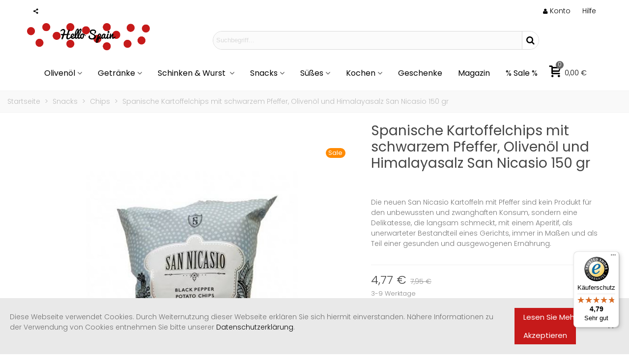

--- FILE ---
content_type: text/html; charset=utf-8
request_url: https://www.hellospain.de/chips/451-spanische-kartoffelchips-mit-schwarzem-pfeffer-olivenoel-und-himalayasalz-san-nicasio-150-gr.html
body_size: 33195
content:
<!doctype html>
<html lang="de">

  <head>
	
	  
  <meta charset="utf-8">


  <meta http-equiv="x-ua-compatible" content="ie=edge">



  <title>Spanische Kartoffelchips mit schwarzem Pfeffer, Olivenöl und Himalayasalz San Nicasio 150 gr</title>
  <meta name="description" content="Spanische Kartoffelchips mit schwarzem Pfeffer, Olivenöl und Himalayasalz San Nicasio 150 gr">
  <meta name="keywords" content="">
        <link rel="canonical" href="https://www.hellospain.de/chips/451-spanische-kartoffelchips-mit-schwarzem-pfeffer-olivenoel-und-himalayasalz-san-nicasio-150-gr.html">
    
                
  

<!--st begin -->

    <meta name="viewport" content="width=device-width, maximum-scale=1, initial-scale=1.0" />

    <meta property="og:type" content="product">
  <meta property="og:url" content="https://www.hellospain.de/chips/451-spanische-kartoffelchips-mit-schwarzem-pfeffer-olivenoel-und-himalayasalz-san-nicasio-150-gr.html">
  <meta property="og:title" content="Spanische Kartoffelchips mit schwarzem Pfeffer, Olivenöl und Himalayasalz San Nicasio 150 gr">
  <meta property="og:site_name" content="Hello Spain">
  <meta property="og:description" content="Spanische Kartoffelchips mit schwarzem Pfeffer, Olivenöl und Himalayasalz San Nicasio 150 gr">
  <meta property="og:image" content="https://www.hellospain.de/773-large_default/spanische-kartoffelchips-mit-schwarzem-pfeffer-olivenoel-und-himalayasalz-san-nicasio-150-gr.jpg">
  <meta property="og:image:width" content="700">
  <meta property="og:image:height" content="800">
  <meta property="og:image:alt" content="Spanische Kartoffelchips mit schwarzem Pfeffer, Olivenöl und Himalayasalz San Nicasio 150 gr">
    <meta property="product:pretax_price:amount" content="4.459626">
  <meta property="product:pretax_price:currency" content="EUR">
  <meta property="product:price:amount" content="4.77">
  <meta property="product:price:currency" content="EUR">
    
<!--st end -->

  <link rel="icon" type="image/vnd.microsoft.icon" href="https://www.hellospain.de/img/favicon.ico?1544656251">
  <link rel="shortcut icon" type="image/x-icon" href="https://www.hellospain.de/img/favicon.ico?1544656251">
  <!--st begin -->
    <link rel="apple-touch-icon" sizes="180x180" href="/stupload/stthemeeditor/ef0e38ddb4f1f0ee97563309cb263210.png?1545849116" />
      <link rel="icon" type="image/png" sizes="16x16" href="/stupload/stthemeeditor/bdea8fd94d999accb84de1a5ba1bfdc5.png?1545849116" />
      <link rel="icon" type="image/png" sizes="32x32" href="/stupload/stthemeeditor/30eba50727c0f4375e90e4c44b10295f.png?1545849116" />
      <link rel="manifest" href="/stupload/stthemeeditor/1/site.webmanifest?1545849116" crossorigin="use-credentials">
        <meta name="msapplication-config" content="https://www.hellospain.de//stupload/stthemeeditor/1/browserconfig.xml?1545849116">
    
<!--st end -->

    <link rel="stylesheet" href="https://fonts.googleapis.com/css?family=Poppins:300|Poppins|Vollkorn:regular|Poppins" media="all">
  <link rel="stylesheet" href="https://www.hellospain.de/themes/transformer/assets/cache/theme-0650001776.css" media="all">






    <script type="text/javascript" src="https://challenges.cloudflare.com/turnstile/v0/api.js" async></script>


  <script type="text/javascript">
        var addtocart_animation = 2;
        var baseDir = "\/";
        var cart_ajax = true;
        var click_on_header_cart = 1;
        var controller = "product";
        var go_to_shopping_cart = 0;
        var hover_display_cp = 1;
        var pixel_fc = "https:\/\/www.hellospain.de\/module\/pspixel\/FrontAjaxPixel";
        var prestashop = {"cart":{"products":[],"totals":{"total":{"type":"total","label":"Gesamt","amount":0,"value":"0,00\u00a0\u20ac"},"total_including_tax":{"type":"total","label":"Gesamt (inkl. MwSt.)","amount":0,"value":"0,00\u00a0\u20ac"},"total_excluding_tax":{"type":"total","label":"Gesamtpreis o. MwSt.","amount":0,"value":"0,00\u00a0\u20ac"}},"subtotals":{"products":{"type":"products","label":"Zwischensumme","amount":0,"value":"0,00\u00a0\u20ac"},"discounts":null,"shipping":{"type":"shipping","label":"Versand","amount":0,"value":""},"tax":null},"products_count":0,"summary_string":"0 Artikel","vouchers":{"allowed":1,"added":[]},"discounts":[],"minimalPurchase":30,"minimalPurchaseRequired":"Mindestbestellwert f\u00fcr diese Bestellung ist 30,00\u00a0\u20ac (zzgl. MwSt.). Aktuell betr\u00e4gt er nur 0,00\u00a0\u20ac (zzgl. MwSt.)."},"currency":{"id":1,"name":"Euro","iso_code":"EUR","iso_code_num":"978","sign":"\u20ac"},"customer":{"lastname":null,"firstname":null,"email":null,"birthday":null,"newsletter":null,"newsletter_date_add":null,"optin":null,"website":null,"company":null,"siret":null,"ape":null,"is_logged":false,"gender":{"type":null,"name":null},"addresses":[]},"language":{"name":"Deutsch (German)","iso_code":"de","locale":"de-DE","language_code":"de-de","is_rtl":"0","date_format_lite":"d.m.Y","date_format_full":"d.m.Y H:i:s","id":3},"page":{"title":"","canonical":"https:\/\/www.hellospain.de\/chips\/451-spanische-kartoffelchips-mit-schwarzem-pfeffer-olivenoel-und-himalayasalz-san-nicasio-150-gr.html","meta":{"title":"Spanische Kartoffelchips mit schwarzem Pfeffer, Oliven\u00f6l und Himalayasalz San Nicasio 150 gr","description":"Spanische Kartoffelchips mit schwarzem Pfeffer, Oliven\u00f6l und Himalayasalz San Nicasio 150 gr","keywords":"","robots":"index"},"page_name":"product","body_classes":{"lang-de":true,"lang-rtl":false,"country-ES":true,"currency-EUR":true,"layout-full-width":true,"page-product":true,"tax-display-disabled":true,"product-id-451":true,"product-Spanische Kartoffelchips mit schwarzem Pfeffer, Oliven\u00f6l und Himalayasalz San Nicasio 150 gr":true,"product-id-category-39":true,"product-id-manufacturer-28":true,"product-id-supplier-0":true,"product-on-sale":true,"product-available-for-order":true},"admin_notifications":[]},"shop":{"name":"Hello Spain","logo":"https:\/\/www.hellospain.de\/img\/hellospainde-logo-1497807280.jpg","stores_icon":"https:\/\/www.hellospain.de\/img\/hellospainde-logo_stores-1478121009.gif","favicon":"https:\/\/www.hellospain.de\/img\/favicon.ico"},"urls":{"base_url":"https:\/\/www.hellospain.de\/","current_url":"https:\/\/www.hellospain.de\/chips\/451-spanische-kartoffelchips-mit-schwarzem-pfeffer-olivenoel-und-himalayasalz-san-nicasio-150-gr.html","shop_domain_url":"https:\/\/www.hellospain.de","img_ps_url":"https:\/\/www.hellospain.de\/img\/","img_cat_url":"https:\/\/www.hellospain.de\/img\/c\/","img_lang_url":"https:\/\/www.hellospain.de\/img\/l\/","img_prod_url":"https:\/\/www.hellospain.de\/img\/p\/","img_manu_url":"https:\/\/www.hellospain.de\/img\/m\/","img_sup_url":"https:\/\/www.hellospain.de\/img\/su\/","img_ship_url":"https:\/\/www.hellospain.de\/img\/s\/","img_store_url":"https:\/\/www.hellospain.de\/img\/st\/","img_col_url":"https:\/\/www.hellospain.de\/img\/co\/","img_url":"https:\/\/www.hellospain.de\/themes\/transformer\/assets\/img\/","css_url":"https:\/\/www.hellospain.de\/themes\/transformer\/assets\/css\/","js_url":"https:\/\/www.hellospain.de\/themes\/transformer\/assets\/js\/","pic_url":"https:\/\/www.hellospain.de\/upload\/","pages":{"address":"https:\/\/www.hellospain.de\/direccion","addresses":"https:\/\/www.hellospain.de\/direcciones","authentication":"https:\/\/www.hellospain.de\/inicio-sesion","cart":"https:\/\/www.hellospain.de\/carrito","category":"https:\/\/www.hellospain.de\/index.php?controller=category","cms":"https:\/\/www.hellospain.de\/index.php?controller=cms","contact":"https:\/\/www.hellospain.de\/contactanos","discount":"https:\/\/www.hellospain.de\/descuento","guest_tracking":"https:\/\/www.hellospain.de\/seguimiento-cliente-no-registrado","history":"https:\/\/www.hellospain.de\/historial-compra","identity":"https:\/\/www.hellospain.de\/Identity","index":"https:\/\/www.hellospain.de\/","my_account":"https:\/\/www.hellospain.de\/mi-cuenta","order_confirmation":"https:\/\/www.hellospain.de\/confirmacion-pedido","order_detail":"https:\/\/www.hellospain.de\/index.php?controller=order-detail","order_follow":"https:\/\/www.hellospain.de\/seguimiento-pedido","order":"https:\/\/www.hellospain.de\/pedido","order_return":"https:\/\/www.hellospain.de\/index.php?controller=order-return","order_slip":"https:\/\/www.hellospain.de\/albaran","pagenotfound":"https:\/\/www.hellospain.de\/pagina-no-encontrada","password":"https:\/\/www.hellospain.de\/recuperacion-password","pdf_invoice":"https:\/\/www.hellospain.de\/index.php?controller=pdf-invoice","pdf_order_return":"https:\/\/www.hellospain.de\/index.php?controller=pdf-order-return","pdf_order_slip":"https:\/\/www.hellospain.de\/index.php?controller=pdf-order-slip","prices_drop":"https:\/\/www.hellospain.de\/bajamos-precios","product":"https:\/\/www.hellospain.de\/index.php?controller=product","search":"https:\/\/www.hellospain.de\/buscar","sitemap":"https:\/\/www.hellospain.de\/mapa-web","stores":"https:\/\/www.hellospain.de\/tiendas","supplier":"https:\/\/www.hellospain.de\/proveedor","register":"https:\/\/www.hellospain.de\/inicio-sesion?create_account=1","order_login":"https:\/\/www.hellospain.de\/pedido?login=1"},"alternative_langs":[],"theme_assets":"\/themes\/transformer\/assets\/","actions":{"logout":"https:\/\/www.hellospain.de\/?mylogout="},"no_picture_image":{"bySize":{"cart_default":{"url":"https:\/\/www.hellospain.de\/img\/p\/de-default-cart_default.jpg","width":70,"height":80},"small_default":{"url":"https:\/\/www.hellospain.de\/img\/p\/de-default-small_default.jpg","width":105,"height":120},"cart_default_2x":{"url":"https:\/\/www.hellospain.de\/img\/p\/de-default-cart_default_2x.jpg","width":140,"height":160},"small_default_2x":{"url":"https:\/\/www.hellospain.de\/img\/p\/de-default-small_default_2x.jpg","width":210,"height":240},"home_default":{"url":"https:\/\/www.hellospain.de\/img\/p\/de-default-home_default.jpg","width":280,"height":320},"medium_default":{"url":"https:\/\/www.hellospain.de\/img\/p\/de-default-medium_default.jpg","width":370,"height":423},"home_default_2x":{"url":"https:\/\/www.hellospain.de\/img\/p\/de-default-home_default_2x.jpg","width":560,"height":640},"large_default":{"url":"https:\/\/www.hellospain.de\/img\/p\/de-default-large_default.jpg","width":700,"height":800},"medium_default_2x":{"url":"https:\/\/www.hellospain.de\/img\/p\/de-default-medium_default_2x.jpg","width":740,"height":846},"large_default_2x":{"url":"https:\/\/www.hellospain.de\/img\/p\/de-default-large_default_2x.jpg","width":1200,"height":1372},"superlarge_default":{"url":"https:\/\/www.hellospain.de\/img\/p\/de-default-superlarge_default.jpg","width":1200,"height":1372},"superlarge_default_2x":{"url":"https:\/\/www.hellospain.de\/img\/p\/de-default-superlarge_default_2x.jpg","width":1200,"height":1372}},"small":{"url":"https:\/\/www.hellospain.de\/img\/p\/de-default-cart_default.jpg","width":70,"height":80},"medium":{"url":"https:\/\/www.hellospain.de\/img\/p\/de-default-home_default_2x.jpg","width":560,"height":640},"large":{"url":"https:\/\/www.hellospain.de\/img\/p\/de-default-superlarge_default_2x.jpg","width":1200,"height":1372},"legend":""}},"configuration":{"display_taxes_label":false,"display_prices_tax_incl":true,"is_catalog":false,"show_prices":true,"opt_in":{"partner":false},"quantity_discount":{"type":"discount","label":"Rabatt auf St\u00fcckzahl"},"voucher_enabled":1,"return_enabled":0},"field_required":[],"breadcrumb":{"links":[{"title":"Startseite","url":"https:\/\/www.hellospain.de\/"},{"title":"Snacks","url":"https:\/\/www.hellospain.de\/30-snacks"},{"title":"Chips","url":"https:\/\/www.hellospain.de\/39-chips"},{"title":"Spanische Kartoffelchips mit schwarzem Pfeffer, Oliven\u00f6l und Himalayasalz San Nicasio 150 gr","url":"https:\/\/www.hellospain.de\/chips\/451-spanische-kartoffelchips-mit-schwarzem-pfeffer-olivenoel-und-himalayasalz-san-nicasio-150-gr.html"}],"count":4},"link":{"protocol_link":"https:\/\/","protocol_content":"https:\/\/"},"time":1768993643,"static_token":"9eb357bafa3d13151c29fb959da95f16","token":"7e3ef8518717d736297385a7eda7447a","debug":false};
        var quick_search_as = true;
        var quick_search_as_min = 1;
        var quick_search_as_size = 6;
        var st_cart_page_url = "\/\/www.hellospain.de\/carrito?action=show";
        var st_maximum_already_message = "Sie haben bereits die maximale verf\u00fcgbare Menge f\u00fcr diesen Artikel.";
        var st_refresh_url = "\/\/www.hellospain.de\/module\/stshoppingcart\/ajax";
        var sttheme = {"cookie_domain":"www.hellospain.de","cookie_path":"\/","drop_down":0,"magnificpopup_tprev":"Previous","magnificpopup_tnext":"Next","magnificpopup_tcounter":"%curr% of %total%","theme_version":"4.7.2","ps_version":"1.7.8.11","is_rtl":0,"is_mobile_device":false,"gallery_image_type":"large_default","thumb_image_type":"cart_default","responsive_max":2,"fullwidth":0,"responsive":"1","product_view_swither":"0","infinite_scroll":"1","cate_pro_lazy":"1","sticky_column":"","filter_position":"","sticky_option":3,"product_thumbnails":"4","pro_thumnbs_per_fw":1,"pro_thumnbs_per_xxl":1,"pro_thumnbs_per_xl":1,"pro_thumnbs_per_lg":1,"pro_thumnbs_per_md":1,"pro_thumnbs_per_sm":1,"pro_thumnbs_per_xs":1,"pro_thumnbs_per_odd_fw":0,"pro_thumnbs_per_odd_xxl":0,"pro_thumnbs_per_odd_xl":0,"pro_thumnbs_per_odd_lg":0,"pro_thumnbs_per_odd_md":0,"pro_thumnbs_per_odd_sm":0,"pro_thumnbs_per_odd_xs":0,"pro_kk_per_fw":false,"pro_kk_per_xxl":false,"pro_kk_per_xl":false,"pro_kk_per_lg":false,"pro_kk_per_md":false,"pro_kk_per_sm":false,"pro_kk_per_xs":false,"categories_per_fw":"1","categories_per_xxl":"6","categories_per_xl":"5","categories_per_lg":"5","categories_per_md":"4","categories_per_sm":"3","categories_per_xs":"2","enable_zoom":0,"enable_thickbox":1,"retina":"1","sticky_mobile_header":"2","sticky_mobile_header_height":"0","use_mobile_header":"1","pro_image_column_md":"7","submemus_animation":0,"submemus_action":0,"pro_quantity_input":"2","popup_vertical_fit":"0","pro_tm_slider":"0","pro_tm_slider_cate":"0","buy_now":"0","lazyload_main_gallery":"0","product_views":false};
        var trustedshopseasyintegration_css = "https:\/\/www.hellospain.de\/modules\/trustedshopseasyintegration\/views\/css\/front\/front.2.0.3.css";
        var wrongemailaddress_stnewsletter = "Invalid email address";
      </script>

<!--st end -->

  
<style>#multilink_1 .custom_links_list{font-size:14px;}</style>
<style>#st_header .search_widget_block{width:680px;}#st_header .search_widget_text, #st_header .search_widget_btn{height:36px;}#st_header .search_widget_btn{line-height:34px;}#st_header .search_widget_text{background:#FBFBFB;}#st_header .search_widget_form_inner.input-group-with-border{border-radius:25px;}#st_header .search_widget_form_inner.input-group-with-border .form-control{border-top-left-radius:25px;border-bottom-left-radius:25px;}.is_rtl #st_header .search_widget_form_inner.input-group-with-border .form-control{border-radius:25px;border-top-left-radius:0;border-bottom-left-radius:0;}#st_header .search_widget_btn{border-top-right-radius:25px;border-bottom-right-radius:25px;}#st_header .search_widget_btn{color:#000000;}#st_header .search_widget_btn:hover{color:#ffffff;}#st_header .search_widget_btn{background:#ffffff;}#st_header .search_widget_btn:hover{background:#c61a1a;}</style>
<style>.top_bar_item.shopping_cart_style_0 .cart_icon_item, .top_bar_item.shopping_cart_style_2 .cart_icon_item, .top_bar_item.shopping_cart_style_3 .cart_icon_item{height:42px;line-height:40px;}.top_bar_item.shopping_cart_style_0 .ajax_cart_bag{min-width:42px;}.top_bar_item .cart_icon_item{color:#000000;}.top_bar_item.shopping_cart_style_0:hover .ajax_cart_bag{color:#ffffff;}.top_bar_item.shopping_cart_style_2:hover .cart_icon_item, .top_bar_item.shopping_cart_style_3:hover .cart_icon_item{color:#ffffff;}.top_bar_item.shopping_cart_style_0:hover .ajax_cart_bag{background:#c61a1a;}.top_bar_item.shopping_cart_style_2:hover .cart_icon_item, .top_bar_item.shopping_cart_style_3:hover .cart_icon_item{background:#c61a1a;}.top_bar_item.shopping_cart_style_0 .ajax_cart_bag.cart_icon_item{border-color:#ffffff;}</style>
<style>#st_news_letter_1 .st_news_letter_form_inner{max-width:258px;}#st_news_letter_1 .st_news_letter_input{height:35px;}#st_news_letter_1 .input-group-with-border{border-color:#444444;}#st_news_letter_2 .st_news_letter_form_inner{max-width:258px;}#st_news_letter_2 .st_news_letter_input{height:35px;}#st_news_letter_2 .input-group-with-border{border-color:#444444;}</style>
<style>#steasy_column_33{padding-top: 0px;}#steasy_column_33{padding-bottom: 0px;}#steasy_column_41{padding-top: 0px;}#steasy_column_41{padding-bottom: 0px;}#steasy_column_45{padding-top: 0px;}#steasy_column_45{padding-bottom: 0px;}#steasy_element_26.sttext_block{color: #000000;}#steasy_column_47{padding-top: 0px;}#steasy_column_47{padding-bottom: 0px;}#steasy_column_48{padding-top: 0px;}#steasy_column_48{padding-bottom: 0px;}#steasy_column_49{padding-top: 0px;}#steasy_column_49{padding-bottom: 0px;}#steasy_column_52{padding-top: 0px;}#steasy_column_52{padding-bottom: 0px;}#steasy_element_31.sttext_block{color: #000000;}#steasy_column_50{padding-top: 0px;}#steasy_column_50{padding-bottom: 0px;}#steasy_column_173{padding-top: 0px;}#steasy_column_173{padding-bottom: 0px;}#steasy_column_53{padding-top: 0px;}#steasy_column_53{padding-bottom: 0px;}#steasy_element_32.sttext_block{color: #000000;}#steasy_column_55{padding-top: 0px;}#steasy_column_55{padding-bottom: 0px;}#steasy_element_33.sttext_block{color: #000000;}#steasy_column_56{padding-top: 0px;}#steasy_column_56{padding-bottom: 0px;}#steasy_element_34.sttext_block{color: #000000;}#steasy_column_57{padding-top: 0px;}#steasy_column_57{padding-bottom: 0px;}#steasy_column_60{padding-top: 0px;}#steasy_column_60{padding-bottom: 0px;}#steasy_element_37.sttext_block{color: #000000;}#steasy_column_58{padding-top: 0px;}#steasy_column_58{padding-bottom: 0px;}#steasy_column_59{padding-top: 0px;}#steasy_column_59{padding-bottom: 0px;}#steasy_column_61{padding-top: 0px;}#steasy_column_61{padding-bottom: 0px;}#steasy_column_174{padding-top: 0px;}#steasy_column_174{padding-bottom: 0px;}#steasy_column_63{padding-top: 0px;}#steasy_column_63{padding-bottom: 0px;}#steasy_column_175{padding-top: 0px;}#steasy_column_175{padding-bottom: 0px;}#steasy_column_64{padding-top: 0px;}#steasy_column_64{padding-bottom: 0px;}#steasy_column_77{padding-top: 0px;}#steasy_column_77{padding-bottom: 0px;}#steasy_column_78{padding-top: 0px;}#steasy_column_78{padding-bottom: 0px;}#steasy_column_79{padding-top: 0px;}#steasy_column_79{padding-bottom: 0px;}#steasy_column_80{padding-top: 0px;}#steasy_column_80{padding-bottom: 0px;}#steasy_column_81{padding-top: 0px;}#steasy_column_81{padding-bottom: 0px;}#steasy_column_142{padding-top: 0px;}#steasy_column_142{padding-bottom: 0px;}#steasy_column_145{padding-top: 0px;}#steasy_column_145{padding-bottom: 0px;}#steasy_column_150{padding-top: 0px;}#steasy_column_150{padding-bottom: 0px;}#steasy_column_146{padding-top: 0px;}#steasy_column_146{padding-bottom: 0px;}#steasy_column_149{padding-top: 0px;}#steasy_column_149{padding-bottom: 0px;}#steasy_column_151{padding-top: 0px;}#steasy_column_151{padding-bottom: 0px;}#steasy_element_101.sttext_block{padding-top: 0px;}#steasy_element_101.sttext_block{padding-bottom: 0px;}#steasy_column_153{padding-top: 0px;}#steasy_column_153{padding-bottom: 0px;}#steasy_element_102.sttext_block{color: #333333;}#steasy_column_157{padding-top: 0px;}#steasy_column_157{padding-bottom: 0px;}#steasy_column_159{padding-top: 0px;}#steasy_column_159{padding-bottom: 0px;}#steasy_column_161{padding-top: 0px;}#steasy_column_161{padding-bottom: 0px;}#steasy_column_162{padding-top: 0px;}#steasy_column_162{padding-bottom: 0px;}#steasy_element_105 .easy_icon_with_text_2_3 .easy_icon{background-color: #808080;}#steasy_element_105 .easy_icon_with_text_2_3:hover .easy_icon{background-color: #c61a1a;}#steasy_column_163{padding-top: 0px;}#steasy_column_163{padding-bottom: 0px;}#steasy_element_106 .easy_icon_with_text_2_3 .easy_icon{background-color: #808080;}#steasy_element_106 .easy_icon_with_text_2_3:hover .easy_icon{background-color: #c61a1a;}#steasy_column_165{padding-top: 0px;}#steasy_column_165{padding-bottom: 0px;}#steasy_element_109 .easy_icon_with_text_2_3 .easy_icon{background-color: #808080;}#steasy_element_109 .easy_icon_with_text_2_3:hover .easy_icon{background-color: #c61a1a;}#steasy_column_200{padding-top: 0px;}#steasy_column_200{padding-bottom: 0px;}#steasy_column_166{padding-top: 0px;}#steasy_column_166{padding-bottom: 0px;}#steasy_column_179{padding-top: 0px;}#steasy_column_179{padding-bottom: 0px;}#steasy_column_180{padding-top: 0px;}#steasy_column_180{padding-bottom: 0px;}#steasy_column_181{padding-top: 0px;}#steasy_column_181{padding-bottom: 0px;}#steasy_column_182{padding-top: 0px;}#steasy_column_182{padding-bottom: 0px;}#steasy_column_190{padding-top: 0px;}#steasy_column_190{padding-bottom: 0px;}#steasy_column_191{padding-top: 0px;}#steasy_column_191{padding-bottom: 0px;}#steasy_column_192{padding-top: 0px;}#steasy_column_192{padding-bottom: 0px;}#steasy_column_193{padding-top: 0px;}#steasy_column_193{padding-bottom: 0px;}#steasy_column_194{padding-top: 0px;}#steasy_column_194{padding-bottom: 0px;}</style>
<style>.st_banner_block_1 .st_image_layered_description, a.st_banner_block_1 , .st_banner_block_1 .st_image_layered_description a{color:#ffffff;} .st_banner_block_1 .separater{border-color:#ffffff;}.st_banner_block_2 .st_image_layered_description, a.st_banner_block_2 , .st_banner_block_2 .st_image_layered_description a{color:#ffffff;} .st_banner_block_2 .separater{border-color:#ffffff;}.st_banner_block_3 .st_image_layered_description, a.st_banner_block_3 , .st_banner_block_3 .st_image_layered_description a{color:#ffffff;} .st_banner_block_3 .separater{border-color:#ffffff;}.st_banner_block_9 .st_image_layered_description, a.st_banner_block_9 , .st_banner_block_9 .st_image_layered_description a{color:#ffffff;} .st_banner_block_9 .separater{border-color:#ffffff;}.st_banner_block_10 .st_image_layered_description, a.st_banner_block_10 , .st_banner_block_10 .st_image_layered_description a{color:#ffffff;} .st_banner_block_10 .separater{border-color:#ffffff;}.st_banner_block_11 .st_image_layered_description, a.st_banner_block_11 , .st_banner_block_11 .st_image_layered_description a{color:#ffffff;} .st_banner_block_11 .separater{border-color:#ffffff;}</style>
<style>.stfeaturedslider_container.products_container{background-color:#ffffff;}</style>
<style>.sthomenew_container .product_list.grid .product_list_item{padding-left:8px;padding-right:8px;}.sthomenew_container .product_list.grid{margin-left:-8px;margin-right:-8px;}.sthomenew_container.products_container{background-color:#ffffff;}</style>
<style>.social_share_2{color:#000!important;}.social_share_2{background-color:#ffffff!important;}.social_share_2:hover{color:#c61a1a!important;}.social_share_2:hover{background-color:#ffffff!important;}.social_share_3{color:#000!important;}.social_share_3{background-color:#ffffff!important;}.social_share_3:hover{color:#c61a1a!important;}.social_share_3:hover{background-color:#ffffff!important;}</style>
<style>#st_notification_1 {padding-top:20px;padding-bottom:20px;}#st_notification_1 {padding-left:20px;padding-right:20px;}#st_notification_1 {background:rgba(222,222,222,1);}#st_notification_1 {background-image:url(https://www.hellospain.de/modules/stnotification/views/img/demo1cookiesbg.jpg);background-repeat: no-repeat; background-size: cover; background-position: center top;}#st_notification_1 .style_content .notification_buttons .btn{color:#FFFFFF;}#st_notification_1 .style_content .notification_buttons .btn{background-color:#C61A1A;border-color:#C61A1A;}#st_notification_1{-webkit-box-shadow: 0px 0px 0px rgba(0,0,0,0.00); -moz-box-shadow: 0px 0px 0px rgba(0,0,0,0.00); box-shadow: 0px 0px 0px rgba(0,0,0,0.00); }#st_notification_2{max-width:320px;}#st_notification_2 {padding-top:50px;padding-bottom:50px;}#st_notification_2 {padding-left:20px;padding-right:20px;}#st_notification_2 {background-image:url(https://www.hellospain.de/modules/stnotification/views/img/demo1cookiesbg.jpg);background-repeat: no-repeat; background-size: cover; background-position: center top;}#st_notification_2{-webkit-box-shadow: 0px 0px 0px rgba(0,0,0,0.00); -moz-box-shadow: 0px 0px 0px rgba(0,0,0,0.00); box-shadow: 0px 0px 0px rgba(0,0,0,0.00); }</style>
<style> .breadcrumb_spacing{height:20px;} #page_banner_container_1 .breadcrumb_nav, #page_banner_container_1 .breadcrumb_nav a{color: #bbbbbb;} #page_banner_container_1 .style_content, #page_banner_container_1 .style_content a{color: #bbbbbb;} #page_banner_container_1 .breadcrumb_nav a{color: #bbbbbb;} #page_banner_container_1 .style_content a{color: #bbbbbb;} #page_banner_container_1 .breadcrumb_nav a:hover{color: #c61a1a;} #page_banner_container_1 .style_content a:hover{color: #c61a1a;} #page_banner_container_1 {background-color: #F9F9F9;} #page_banner_container_1 {border-color: #F3F3F3;} #page_banner_container_1 {border-top-width: 1px;} #page_banner_container_1 {border-bottom-width: 1px;} #page_banner_container_1 {padding-top: 11px;} #page_banner_container_1 {padding-bottom: 11px;} #page_banner_container_1 {margin-top:5px;}</style>
<style>#side_mobile_nav{right: 0; left: auto; border-left-width: 4px;border-right-width: 0;}.is_rtl #side_mobile_nav{left: 0; right: auto;border-left-width:0;border-right-width: 4px;}#side_products_cart{right: 0; left: auto; border-left-width: 4px;border-right-width: 0;}.is_rtl #side_products_cart{left: 0; right: auto;border-left-width:0;border-right-width: 4px;}#side_stmobilemenu{right: auto; left: 0; border-left-width: 0;border-right-width: 4px;}.is_rtl #side_stmobilemenu{left: auto; right: 0;border-left-width:4px;border-right-width: 0;}#side_search{right: auto; left: 0; border-left-width: 0;border-right-width: 4px;}.is_rtl #side_search{left: auto; right: 0;border-left-width:4px;border-right-width: 0;}#rightbar{-webkit-flex-grow: 0; -moz-flex-grow: 0; flex-grow: 0; -ms-flex-positive: 0;}#leftbar{-webkit-flex-grow: 0; -moz-flex-grow: 0; flex-grow: 0; -ms-flex-positive: 0;}.st-menu{bottom:0;}#body_wrapper{padding-bottom: 0;}.mobile_device.use_mobile_header .st-menu{bottom:0;}.mobile_device.use_mobile_header #body_wrapper{padding-bottom: 0;}@media only screen and (max-width: 991px) {.layout-left-column.slide_lr_column .st-menu,.layout-right-column.slide_lr_column .st-menu,.layout-both-columns.slide_lr_column .st-menu{bottom:50px;}.layout-left-column.slide_lr_column #body_wrapper,.layout-right-column.slide_lr_column #body_wrapper,.layout-both-columns.slide_lr_column #body_wrapper{padding-bottom: 50px;}}@media only screen and (max-width: 991px) {.mobile_device.use_mobile_header.layout-left-column.slide_lr_column .st-menu,.mobile_device.use_mobile_header.layout-right-column.slide_lr_column .st-menu,.mobile_device.use_mobile_header.layout-both-columns.slide_lr_column .st-menu{bottom:50px;}.mobile_device.use_mobile_header.layout-left-column.slide_lr_column #body_wrapper,.mobile_device.use_mobile_header.layout-right-column.slide_lr_column #body_wrapper,.mobile_device.use_mobile_header.layout-both-columns.slide_lr_column #body_wrapper{padding-bottom: 50px;}}#rightbar{top:auto; bottom:0%;}#leftbar{top:auto; bottom:0%;}</style>
<style>.st_sticker_7{color:#ffffff;}.st_sticker_7{background:rgba(198,26,26,1);}.st_sticker_7{background:rgba(198,26,26,1);}.pro_first_box .st_sticker_7.flag_1:before, .pro_first_box .st_sticker_7.flag_2:before{border-top-color:#c61a1a;border-bottom-color:#c61a1a;}.st_sticker_7{border-width:0px;}.st_sticker_7{-webkit-border-radius: 35px;-moz-border-radius: 35px;border-radius: 35px;}.st_sticker_7{width:40px;}.st_sticker_7{height:20px;line-height:20px;}.pro_first_box .st_sticker_7.flag_1:before, .pro_first_box .st_sticker_7.flag_2:before{height:20px;width:10px;border-width:10px;}.pro_first_box .st_sticker_7.flag_1:before, .pro_first_box .st_sticker_7.flag_2:before{top:-0px;}.pro_first_box .st_sticker_7.flag_1:before{right:-10px;}.pro_first_box .st_sticker_7.flag_2:before{left:-10px;}.st_sticker_7{font-size:13px;}.st_sticker_7{font-family: Poppins;}.st_sticker_7{font-weight:normal;}.st_sticker_7{right:22px;}.st_sticker_7{top:22px;}.st_sticker_2{color:#ffffff;}.st_sticker_2{background:rgba(255,138,0,1);}.st_sticker_2{background:rgba(255,138,0,1);}.pro_first_box .st_sticker_2.flag_1:before, .pro_first_box .st_sticker_2.flag_2:before{border-top-color:#FF8A00;border-bottom-color:#FF8A00;}.st_sticker_2{border-width:0px;}.st_sticker_2{-webkit-border-radius: 35px;-moz-border-radius: 35px;border-radius: 35px;}.st_sticker_2{width:40px;}.st_sticker_2{height:20px;line-height:20px;}.pro_first_box .st_sticker_2.flag_1:before, .pro_first_box .st_sticker_2.flag_2:before{height:20px;width:10px;border-width:10px;}.pro_first_box .st_sticker_2.flag_1:before, .pro_first_box .st_sticker_2.flag_2:before{top:-0px;}.pro_first_box .st_sticker_2.flag_1:before{right:-10px;}.pro_first_box .st_sticker_2.flag_2:before{left:-10px;}.st_sticker_2{font-size:13px;}.st_sticker_2{font-family: Poppins;}.st_sticker_2{font-weight:normal;}.st_sticker_2{right:22px;}.st_sticker_2{top:52px;}.st_sticker_4{border-color:#999999;}.st_sticker_4{border-width:2px;}.pro_first_box .st_sticker_4.flag_1:before, .pro_first_box .st_sticker_4.flag_2:before{top:-2px;}.pro_first_box .st_sticker_4.flag_1:before{right:-13px;}.pro_first_box .st_sticker_4.flag_2:before{left:-13px;}</style>
<script async src="https://www.googletagmanager.com/gtag/js?id=G-YSZH9YHFZL"></script>
<script>
  window.dataLayer = window.dataLayer || [];
  function gtag(){dataLayer.push(arguments);}
  gtag('js', new Date());
  gtag(
    'config',
    'G-YSZH9YHFZL',
    {
      'debug_mode':false
                      }
  );
</script>

    <script id="mcjs">
        !function(c,h,i,m,p){m=c.createElement(h),p=c.getElementsByTagName(h)[0],m.async=1,m.src=i,p.parentNode.insertBefore(m,p)}(document,"script","https://chimpstatic.com/mcjs-connected/js/users/8136855988570cde3d12bba5f/7a13138ff8e4db0619bc4f520.js");     </script>
<!-- Facebook Pixel Code -->

    <script>

    !function(f,b,e,v,n,t,s)
    {if(f.fbq)return;n=f.fbq=function(){n.callMethod? n.callMethod.apply(n,arguments):n.queue.push(arguments)};
    if(!f._fbq)f._fbq=n;n.push=n;n.loaded=!0;n.version='2.0';n.agent='plprestashop-download'; // n.agent to keep because of partnership
    n.queue=[];t=b.createElement(e);t.async=!0;
    t.src=v;s=b.getElementsByTagName(e)[0];
    s.parentNode.insertBefore(t,s)}(window, document,'script', 'https://connect.facebook.net/en_US/fbevents.js');
    fbq('init', '2079409895603830');
    fbq('track', 'PageView');

    </script>

<noscript>
<img height="1" width="1" style="display:none" src="https://www.facebook.com/tr?id=2079409895603830&ev=PageView&noscript=1"/>
</noscript>

<!-- End Facebook Pixel Code -->

<!-- DO NOT MODIFY -->
<!-- End Facebook Pixel Code -->

<!-- Set Facebook Pixel Product Export -->
    <meta property="og:title" content="Spanische Kartoffelchips mit schwarzem Pfeffer, Olivenöl und Himalayasalz San Nicasio 150 gr">
    <meta property="og:description" content="
Die neuen San Nicasio Kartoffeln mit Pfeffer sind kein Produkt für den unbewussten und zwanghaften Konsum, sondern eine Delikatesse, die langsam schmeckt, mit einem Aperitif, als unerwarteter Bestandteil eines Gerichts, immer in Maßen und als Teil einer gesunden und ausgewogenen Ernährung.">
    <meta property="og:url" content="https://www.hellospain.de/chips/451-spanische-kartoffelchips-mit-schwarzem-pfeffer-olivenoel-und-himalayasalz-san-nicasio-150-gr.html">
    <meta property="og:image" content="https://www.hellospain.de/773-medium_default/spanische-kartoffelchips-mit-schwarzem-pfeffer-olivenoel-und-himalayasalz-san-nicasio-150-gr.jpg">
    <meta property="product:brand" content="San Nicasio">
    <meta property="product:availability" content="In stock">
    <meta property="product:condition" content="new">
    <meta property="product:price:amount" content="4.77">
    <meta property="product:price:currency" content="EUR">
    <meta property="product:retailer_item_id" content="451">
<!-- END OF Set Facebook Pixel Product Export -->


<script>
fbq('track', 'ViewContent', {content_name: 'Spanische Kartoffelchips mit schwarzem Pfeffer, Olivenol und Himalayasalz San Nicasio 150 gr (DE)', content_ids: ['451'], content_type: 'product', value: 4.77, currency: 'EUR'});
</script>




	
  </head>
  <body id="product" class="product lang-de country-es currency-eur layout-full-width page-product tax-display-disabled product-id-451 product-spanische-kartoffelchips-mit-schwarzem-pfeffer-olivenol-und-himalayasalz-san-nicasio-150-gr product-id-category-39 product-id-manufacturer-28 product-id-supplier-0 product-on-sale product-available-for-order   lang_de  dropdown_menu_event_0 
   desktop_device  slide_lr_column        is_logged_0 	 hide-left-column hide-right-column 
  ">	
      
    
	<div id="st-container" class="st-container st-effect-0">
	  <div class="st-pusher">
		<div class="st-content"><!-- this is the wrapper for the content -->
		  <div class="st-content-inner">
	<!-- off-canvas-end -->

	<main id="body_wrapper">
	  <div id="page_wrapper" class="" 
 itemscope itemtype="https://schema.org/Product" >
	  
			  
	  <div class="header-container   header_sticky_option_3">
	  <header id="st_header" class="animated fast">
		
		  
    

            <div id="top_bar" class="nav_bar space-s  hide_when_sticky " >
      <div class="wide_container_box wide_container">
        <div id="top_bar_container" class="container">
          <div id="top_bar_row" class="flex_container">
            <nav id="nav_left" class="flex_float_left"><div class="flex_box">    <!-- MODULE st stsocial -->
<div class="top_bar_item dropdown_wrap pro_right_item">
    <div class="dropdown_tri dropdown_tri_in header_item ">
        <i class="fto-share-1"></i><i class="fto-angle-down arrow_down arrow"></i><i class="fto-angle-up arrow_up arrow"></i>
    </div>
    <div class="dropdown_list">
        <div class="dropdown_box">
                    	 <!-- MODULE st stsocial -->
	<div class="social_share_block social_size_2 flex_container flex_left">
					    <a href="https://www.facebook.com/hellospain.de?url=https%3A%2F%2Fwww.hellospain.de%2Fchips%2F451-spanische-kartoffelchips-mit-schwarzem-pfeffer-olivenoel-und-himalayasalz-san-nicasio-150-gr.html" class="social_share_item social_share_2  social_share_facebook  " title="Share on Facebook" target="_blank" rel="nofollow"><i class="fto-facebook"></i></a>
							    <a href="https://www.instagram.com/hellospain.de/?url=https%3A%2F%2Fwww.hellospain.de%2Fchips%2F451-spanische-kartoffelchips-mit-schwarzem-pfeffer-olivenoel-und-himalayasalz-san-nicasio-150-gr.html" class="social_share_item social_share_3  " title="Share on Instagram" target="_blank" rel="nofollow"><i class="fto-instagram-1"></i></a>
				</div>
	 <!-- /MODULE st stsocial -->
                </div>
    </div>
</div>
<!-- /MODULE st stsocial -->
</div></nav>
            <nav id="nav_center" class="flex_float_center"><div class="flex_box"></div></nav>
            <nav id="nav_right" class="flex_float_right"><div class="flex_box"><!-- MODULE st stcustomersignin -->
						<a class="login top_bar_item header_icon_btn_2" href="https://www.hellospain.de/mi-cuenta" rel="nofollow" title="Mein Konto"><span class="header_item"><span class="header_icon_btn_icon header_v_align_m  mar_r4 "><i class="fto-user icon_btn fs_lg"></i></span><span class="header_icon_btn_text header_v_align_m">Konto</span></span></a>
		<!-- /MODULE st stcustomersignin --><!-- MODULE st stmultilink -->
    <div id="multilink_1" class="stlinkgroups_top dropdown_wrap first-item top_bar_item"><div class="dropdown_tri  dropdown_tri_in  header_item" aria-haspopup="true" aria-expanded="false"><span id="multilink_lable_1">Hilfe</span><i class="fto-angle-down arrow_down arrow"></i><i class="fto-angle-up arrow_up arrow"></i></div>                <div class="dropdown_list" aria-labelledby="multilink_lable_1">
            <ul class="dropdown_list_ul dropdown_box custom_links_list ">
    		    			<li>
            		<a href="https://www.hellospain.de/contactanos" class="dropdown_list_item" title="Kontakt"  >
                        Kontakt
            		</a>
    			</li>
    		    			<li>
            		<a href="https://www.hellospain.de/content/1-entrega" class="dropdown_list_item" title="Versand"  >
                        Versand
            		</a>
    			</li>
    		    		</ul>
        </div>
            </div>
<!-- /MODULE st stmultilink -->
</div></nav>
          </div>
        </div>          
      </div>
    </div>
  

  <section id="mobile_bar" class="animated fast">
    <div class="container">
      <div id="mobile_bar_top" class="flex_container">
                  <div id="mobile_bar_left">
            <div class="flex_container">
              
            	                <!-- MODULE st stsidebar -->
	<a id="rightbar_4"  href="javascript:;" class="mobile_bar_tri  menu_mobile_bar_tri mobile_bar_item  " data-name="side_stmobilemenu" data-direction="open_bar_left" rel="nofollow" title="Menu">
	    <i class="fto-menu fs_xl"></i>
	    <span class="mobile_bar_tri_text">Menu</span>
	</a>
		<a id="rightbar_17" data-name="side_search" data-direction="open_bar_left"  href="javascript:;" class="mobile_bar_tri  search_mobile_bar_tri mobile_bar_item" rel="nofollow" title="Suchbegriff...">
	    <i class="fto-search-1 fs_xl"></i>
	    <span class="mobile_bar_tri_text">Suchbegriff...</span>
	</a>
	<!-- /MODULE st stsidebar -->
              
            </div>
          </div>
          <div id="mobile_bar_center" class="flex_child">
            <div class="flex_container  flex_center ">              
            	                            <a class="mobile_logo" href="https://www.hellospain.de/" title="Hello Spain">
              <img class="logo" src="https://www.hellospain.de/img/hellospainde-logo-1497807280.jpg"  alt="Hello Spain" width="907" height="247"/>
            </a>
        
              	              <!-- MODULE st stsidebar -->
<!-- /MODULE st stsidebar -->
              
            </div>
          </div>
          <div id="mobile_bar_right">
            <div class="flex_container"><!-- MODULE st stsidebar -->
	<a id="rightbar_5"  href="javascript:;" class="mobile_bar_tri  customer_mobile_bar_tri mobile_bar_item " data-name="side_mobile_nav" data-direction="open_bar_right" rel="nofollow" title="Settings">
	    <i class="fto-user fs_xl"></i>
	    <span class="mobile_bar_tri_text">Settings</span>
	</a>
	<a id="rightbar_1" rel="nofollow" title="Mein Warenkorb ansehen"  href="javascript:;" class="mobile_bar_tri  cart_mobile_bar_tri mobile_bar_item shopping_cart_style_2" data-name="side_products_cart" data-direction="open_bar_right">
		<div class="ajax_cart_bag">
						<span class="ajax_cart_quantity amount_circle ">0</span>			<span class="ajax_cart_bg_handle"></span>
			<i class="fto-glyph icon_btn  fs_xl"></i>
		</div>
		<span class="mobile_bar_tri_text">Cart</span>
	</a>
<!-- /MODULE st stsidebar --></div>
          </div>
      </div>
      <div id="mobile_bar_bottom" class="flex_container">
        <!-- MODULE st stsidebar -->
<!-- /MODULE st stsidebar -->
      </div>
    </div>
  </section>


    <div id="header_primary" class=" hide_when_sticky ">
    <div class="wide_container_box wide_container">
      <div id="header_primary_container" class="container">
        <div id="header_primary_row" class="flex_container  logo_left ">
                                  <div id="header_left" class="">
            <div class="flex_container header_box  flex_left ">
                                        <div class="logo_box">
          <div class="slogan_horizon">
            <a class="shop_logo" href="https://www.hellospain.de/" title="Hello Spain">
                <img class="logo" src="https://www.hellospain.de/img/hellospainde-logo-1497807280.jpg"  alt="Hello Spain" width="907" height="247"/>
            </a>
                      </div>
                  </div>
        
                                        </div>
          </div>
            <div id="header_center" class="">
              <div class="flex_container header_box  flex_center ">
                                              <!-- MODULE st stsearchbar -->
<div class="search_widget_block search_widget_0  stsearchbar_builder top_bar_item ">
<div class="search_widget" data-search-controller-url="//www.hellospain.de/buscar">
	<form method="get" action="//www.hellospain.de/buscar" class="search_widget_form">
		<input type="hidden" name="controller" value="search">
		<div class="search_widget_form_inner input-group round_item js-parent-focus input-group-with-border">
	      <input type="text" class="form-control search_widget_text js-child-focus" name="s" value="" placeholder="Suchbegriff...">
	      <span class="input-group-btn">
	        <button class="btn btn-search btn-no-padding btn-spin search_widget_btn link_color icon_btn" type="submit"><i class="fto-search-1"></i><span class="icon_text">Suchbegriff...</span></button>
	      </span>
	    </div>

	</form>
	<div class="search_results  search_show_img  search_show_name  search_show_price "></div>
	<a href="javascript:;" title="More products." rel="nofollow" class="display_none search_more_products go">Click for more products.</a>
	<div class="display_none search_no_products">No products were found.</div>
</div>
</div>
<!-- /MODULE st stsearchbar -->
                              </div>
            </div>
          <div id="header_right" class="">
            <div id="header_right_top" class="flex_container header_box  flex_right ">
                
            </div>
                <div id="header_right_bottom" class="flex_container header_box  flex_right ">
                                </div>
          </div>
        </div>
      </div>
    </div>
  </div>
    <div class="nav_full_container  hide_when_sticky "></div>


  <div id="easymenu_container" class="easymenu_bar"></div>
              <section id="top_extra" class="main_menu_has_widgets_1">
      <div class="">
      <div class="st_mega_menu_container animated fast">
      <div class="container">
        <div id="top_extra_container" class="flex_container  flex_center ">
            <!-- MODULE st stmegamenu -->
	<nav id="st_mega_menu_wrap" class="">
		<ul class="st_mega_menu clearfix mu_level_0">
								<li id="st_menu_2" class="ml_level_0 m_alignment_0">
			<a id="st_ma_2" href="https://www.hellospain.de/19-olivenoel-andalusien" class="ma_level_0 is_parent" title="Olivenöl Andalusien">Olivenöl</a>
								<div class="stmenu_sub style_wide col-md-12">
		<div class="row m_column_row">
																			<div id="st_menu_column_1" class="col-md-3">
																											<div id="st_menu_block_6">
																<ul class="mu_level_1">
									<li class="ml_level_1">
										<a id="st_ma_6" href="https://www.hellospain.de/225-frisches-olivenoel-2023-2024" title="Frisches Olivenöl 2023-2024"  class="ma_level_1 ma_item">Frisches Olivenöl 2023-2024</a>
																			</li>
								</ul>	
							</div>
																																						<div id="st_menu_block_7">
																<ul class="mu_level_1">
									<li class="ml_level_1">
										<a id="st_ma_7" href="https://www.hellospain.de/140-picual-olivenoel" title="Picual Olivenöl"  class="ma_level_1 ma_item">Picual Olivenöl</a>
																			</li>
								</ul>	
							</div>
																																						<div id="st_menu_block_8">
																<ul class="mu_level_1">
									<li class="ml_level_1">
										<a id="st_ma_8" href="https://www.hellospain.de/141-arbequina-olivenoel" title="Arbequina Olivenöl"  class="ma_level_1 ma_item">Arbequina Olivenöl</a>
																			</li>
								</ul>	
							</div>
																																						<div id="st_menu_block_9">
																<ul class="mu_level_1">
									<li class="ml_level_1">
										<a id="st_ma_9" href="https://www.hellospain.de/142-hojiblanca" title="Hojiblanca"  class="ma_level_1 ma_item">Hojiblanca</a>
																			</li>
								</ul>	
							</div>
																		</div>
																				<div id="st_menu_column_2" class="col-md-3">
																											<div id="st_menu_block_10">
																<ul class="mu_level_1">
									<li class="ml_level_1">
										<a id="st_ma_10" href="https://www.hellospain.de/143-naturtrueb" title="Naturtrüb"  class="ma_level_1 ma_item">Naturtrüb</a>
																			</li>
								</ul>	
							</div>
																																						<div id="st_menu_block_11">
																<ul class="mu_level_1">
									<li class="ml_level_1">
										<a id="st_ma_11" href="https://www.hellospain.de/145-baena-olivenoel-dop" title="Baena Olivenöl D.O.P."  class="ma_level_1 ma_item">Baena Olivenöl D.O.P.</a>
																			</li>
								</ul>	
							</div>
																																						<div id="st_menu_block_12">
																<ul class="mu_level_1">
									<li class="ml_level_1">
										<a id="st_ma_12" href="https://www.hellospain.de/174-priego-olivenoel-dop" title="Priego Olivenöl D.O.P."  class="ma_level_1 ma_item">Priego Olivenöl D.O.P.</a>
																			</li>
								</ul>	
							</div>
																																						<div id="st_menu_block_13">
																<ul class="mu_level_1">
									<li class="ml_level_1">
										<a id="st_ma_13" href="https://www.hellospain.de/144-bio" title="Bio"  class="ma_level_1 ma_item">Bio</a>
																			</li>
								</ul>	
							</div>
																																						<div id="st_menu_block_14">
																<ul class="mu_level_1">
									<li class="ml_level_1">
										<a id="st_ma_14" href="https://www.hellospain.de/146-olivenoel-5-liter" title="Olivenöl 5 Liter"  class="ma_level_1 ma_item">Olivenöl 5 Liter</a>
																			</li>
								</ul>	
							</div>
																																						<div id="st_menu_block_15">
																<ul class="mu_level_1">
									<li class="ml_level_1">
										<a id="st_ma_15" href="https://www.hellospain.de/147-500-ml" title="500 ml"  class="ma_level_1 ma_item">500 ml</a>
																			</li>
								</ul>	
							</div>
																		</div>
																				<div id="st_menu_column_3" class="col-md-3">
																											<div id="st_menu_block_130">
																<ul class="mu_level_1">
									<li class="ml_level_1">
										<a id="st_ma_130" href="https://www.hellospain.de/184-almazaras-de-la-subbetica" title="Almazaras de la Subbética"  class="ma_level_1 ma_item">Almazaras de la Subbética</a>
																			</li>
								</ul>	
							</div>
																																						<div id="st_menu_block_16">
																<ul class="mu_level_1">
									<li class="ml_level_1">
										<a id="st_ma_16" href="https://www.hellospain.de/182-castillo-de-canena-olivenoel" title="Castillo de Canena"  class="ma_level_1 ma_item">Castillo de Canena</a>
																			</li>
								</ul>	
							</div>
																																						<div id="st_menu_block_135">
																<ul class="mu_level_1">
									<li class="ml_level_1">
										<a id="st_ma_135" href="https://www.hellospain.de/218-cortijo-del-prado" title="Cortijo del Prado"  class="ma_level_1 ma_item">Cortijo del Prado</a>
																			</li>
								</ul>	
							</div>
																																						<div id="st_menu_block_17">
																<ul class="mu_level_1">
									<li class="ml_level_1">
										<a id="st_ma_17" href="https://www.hellospain.de/185-finca-duernas" title="Finca Duernas"  class="ma_level_1 ma_item">Finca Duernas</a>
																			</li>
								</ul>	
							</div>
																																						<div id="st_menu_block_142">
																<ul class="mu_level_1">
									<li class="ml_level_1">
										<a id="st_ma_142" href="https://www.hellospain.de/221-fuenroble" title="Fuenroble"  class="ma_level_1 ma_item">Fuenroble</a>
																			</li>
								</ul>	
							</div>
																																						<div id="st_menu_block_18">
																<ul class="mu_level_1">
									<li class="ml_level_1">
										<a id="st_ma_18" href="https://www.hellospain.de/179-german-baena" title="German Baena"  class="ma_level_1 ma_item">German Baena</a>
																			</li>
								</ul>	
							</div>
																																						<div id="st_menu_block_19">
																<ul class="mu_level_1">
									<li class="ml_level_1">
										<a id="st_ma_19" href="https://www.hellospain.de/183-knolive" title="Knolive"  class="ma_level_1 ma_item">Knolive</a>
																			</li>
								</ul>	
							</div>
																																						<div id="st_menu_block_20">
																<ul class="mu_level_1">
									<li class="ml_level_1">
										<a id="st_ma_20" href="https://www.hellospain.de/187-la-flor-del-olivo" title="La Flor del Olivo"  class="ma_level_1 ma_item">La Flor del Olivo</a>
																			</li>
								</ul>	
							</div>
																																						<div id="st_menu_block_131">
																<ul class="mu_level_1">
									<li class="ml_level_1">
										<a id="st_ma_131" href="https://www.hellospain.de/181-la-union-corporativa-fresco-los-omeya" title="Los Omeya"  class="ma_level_1 ma_item">Los Omeya</a>
																			</li>
								</ul>	
							</div>
																																						<div id="st_menu_block_132">
																<ul class="mu_level_1">
									<li class="ml_level_1">
										<a id="st_ma_132" href="https://www.hellospain.de/186-luque" title="Luque"  class="ma_level_1 ma_item">Luque</a>
																			</li>
								</ul>	
							</div>
																		</div>
																				<div id="st_menu_column_4" class="col-md-3">
																											<div id="st_menu_block_139">
																<ul class="mu_level_1">
									<li class="ml_level_1">
										<a id="st_ma_139" href="https://www.hellospain.de/207-nunez-de-prado" title="Nuñez de Prado"  class="ma_level_1 ma_item">Nuñez de Prado</a>
																			</li>
								</ul>	
							</div>
																																						<div id="st_menu_block_21">
																<ul class="mu_level_1">
									<li class="ml_level_1">
										<a id="st_ma_21" href="https://www.hellospain.de/209-omed" title="OMED"  class="ma_level_1 ma_item">OMED</a>
																			</li>
								</ul>	
							</div>
																																						<div id="st_menu_block_27">
																<ul class="mu_level_1">
									<li class="ml_level_1">
										<a id="st_ma_27" href="https://www.hellospain.de/190-oro-bailen" title="Oro Bailen"  class="ma_level_1 ma_item">Oro Bailen</a>
																			</li>
								</ul>	
							</div>
																																						<div id="st_menu_block_133">
																<ul class="mu_level_1">
									<li class="ml_level_1">
										<a id="st_ma_133" href="https://www.hellospain.de/210-oro-del-desierto" title="Oro del desierto"  class="ma_level_1 ma_item">Oro del desierto</a>
																			</li>
								</ul>	
							</div>
																																						<div id="st_menu_block_22">
																<ul class="mu_level_1">
									<li class="ml_level_1">
										<a id="st_ma_22" href="https://www.hellospain.de/180-pena-de-baena" title="Peña de Baena"  class="ma_level_1 ma_item">Peña de Baena</a>
																			</li>
								</ul>	
							</div>
																																						<div id="st_menu_block_24">
																<ul class="mu_level_1">
									<li class="ml_level_1">
										<a id="st_ma_24" href="https://www.hellospain.de/208-soler-romero" title="Soler Romero"  class="ma_level_1 ma_item">Soler Romero</a>
																			</li>
								</ul>	
							</div>
																																						<div id="st_menu_block_26">
																<ul class="mu_level_1">
									<li class="ml_level_1">
										<a id="st_ma_26" href="https://www.hellospain.de/189-telena" title="Telena"  class="ma_level_1 ma_item">Telena</a>
																			</li>
								</ul>	
							</div>
																																						<div id="st_menu_block_25">
																<ul class="mu_level_1">
									<li class="ml_level_1">
										<a id="st_ma_25" href="https://www.hellospain.de/188-unolivo" title="Unolivo"  class="ma_level_1 ma_item">Unolivo</a>
																			</li>
								</ul>	
							</div>
																																						<div id="st_menu_block_134">
																<ul class="mu_level_1">
									<li class="ml_level_1">
										<a id="st_ma_134" href="https://www.hellospain.de/211-venta-del-baron" title="Venta del Barón"  class="ma_level_1 ma_item">Venta del Barón</a>
																			</li>
								</ul>	
							</div>
																		</div>
							</div>
	</div>
						</li>
									<li id="st_menu_28" class="ml_level_0 m_alignment_0">
			<a id="st_ma_28" href="https://www.hellospain.de/15-getraenke" class="ma_level_0 is_parent" title="Getränke">Getränke</a>
								<div class="stmenu_sub style_wide col-md-12">
		<div class="row m_column_row">
																			<div id="st_menu_column_11" class="col-md-3">
																											<div id="st_menu_block_57">
							<div class="row">
															<div class="col-md-12">
																		<ul class="mu_level_1">
										<li class="ml_level_1">
											<a href="https://www.hellospain.de/34-rotwein" title="Rotwein"  class="ma_level_1 ma_item">Rotwein</a>
																																																	<ul class="mu_level_2 p_granditem_1">
					<li class="ml_level_2 granditem_0 p_granditem_1">
			<div class="menu_a_wrap">
			<a href="https://www.hellospain.de/96-rioja" title="Rioja" class="ma_level_2 ma_item "><i class="fto-angle-right list_arrow"></i>Rioja</a>
						</div>
				</li>
					<li class="ml_level_2 granditem_0 p_granditem_1">
			<div class="menu_a_wrap">
			<a href="https://www.hellospain.de/222-ribera-del-duero" title="Ribera del Duero" class="ma_level_2 ma_item "><i class="fto-angle-right list_arrow"></i>Ribera del Duero</a>
						</div>
				</li>
		</ul>
																					</li>
									</ul>	
								</div>
																</div><div class="row">
																							<div class="col-md-12">
																		<ul class="mu_level_1">
										<li class="ml_level_1">
											<a href="https://www.hellospain.de/35-weisswein" title="Weißwein"  class="ma_level_1 ma_item">Weißwein</a>
																					</li>
									</ul>	
								</div>
																</div><div class="row">
																							<div class="col-md-12">
																		<ul class="mu_level_1">
										<li class="ml_level_1">
											<a href="https://www.hellospain.de/128-sherry-wein" title="Sherry Wein"  class="ma_level_1 ma_item">Sherry Wein</a>
																																																	<ul class="mu_level_2 p_granditem_1">
					<li class="ml_level_2 granditem_0 p_granditem_1">
			<div class="menu_a_wrap">
			<a href="https://www.hellospain.de/152-Manzanilla" title="Manzanilla" class="ma_level_2 ma_item "><i class="fto-angle-right list_arrow"></i>Manzanilla</a>
						</div>
				</li>
					<li class="ml_level_2 granditem_0 p_granditem_1">
			<div class="menu_a_wrap">
			<a href="https://www.hellospain.de/153-fino" title="Fino" class="ma_level_2 ma_item "><i class="fto-angle-right list_arrow"></i>Fino</a>
						</div>
				</li>
					<li class="ml_level_2 granditem_0 p_granditem_1">
			<div class="menu_a_wrap">
			<a href="https://www.hellospain.de/154-amontillado" title="Amontillado" class="ma_level_2 ma_item "><i class="fto-angle-right list_arrow"></i>Amontillado</a>
						</div>
				</li>
					<li class="ml_level_2 granditem_0 p_granditem_1">
			<div class="menu_a_wrap">
			<a href="https://www.hellospain.de/155-oloroso" title="Oloroso" class="ma_level_2 ma_item "><i class="fto-angle-right list_arrow"></i>Oloroso</a>
						</div>
				</li>
					<li class="ml_level_2 granditem_0 p_granditem_1">
			<div class="menu_a_wrap">
			<a href="https://www.hellospain.de/156-palo-cortado" title="Palo Cortado" class="ma_level_2 ma_item "><i class="fto-angle-right list_arrow"></i>Palo Cortado</a>
						</div>
				</li>
					<li class="ml_level_2 granditem_0 p_granditem_1">
			<div class="menu_a_wrap">
			<a href="https://www.hellospain.de/157-east-india" title="East India" class="ma_level_2 ma_item "><i class="fto-angle-right list_arrow"></i>East India</a>
						</div>
				</li>
					<li class="ml_level_2 granditem_0 p_granditem_1">
			<div class="menu_a_wrap">
			<a href="https://www.hellospain.de/158-pedro-ximenez-px" title="Pedro Ximenez PX" class="ma_level_2 ma_item "><i class="fto-angle-right list_arrow"></i>Pedro Ximenez PX</a>
						</div>
				</li>
					<li class="ml_level_2 granditem_0 p_granditem_1">
			<div class="menu_a_wrap">
			<a href="https://www.hellospain.de/159-cream" title="Cream" class="ma_level_2 ma_item "><i class="fto-angle-right list_arrow"></i>Cream</a>
						</div>
				</li>
		</ul>
																					</li>
									</ul>	
								</div>
																</div><div class="row">
																							<div class="col-md-12">
																		<ul class="mu_level_1">
										<li class="ml_level_1">
											<a href="https://www.hellospain.de/49-shaumwein" title="Shaumwein"  class="ma_level_1 ma_item">Shaumwein</a>
																					</li>
									</ul>	
								</div>
																</div><div class="row">
																							<div class="col-md-12">
																		<ul class="mu_level_1">
										<li class="ml_level_1">
											<a href="https://www.hellospain.de/36-suesswein" title="Süßwein"  class="ma_level_1 ma_item">Süßwein</a>
																					</li>
									</ul>	
								</div>
																						</div>
							</div>
																		</div>
																				<div id="st_menu_column_12" class="col-md-3">
																											<div id="st_menu_block_59">
																<ul class="mu_level_1">
									<li class="ml_level_1">
										<a id="st_ma_59" href="https://www.hellospain.de/50-sangria-lolea" title="Sangría"  class="ma_level_1 ma_item">Sangría</a>
																			</li>
								</ul>	
							</div>
																																						<div id="st_menu_block_138">
																<ul class="mu_level_1">
									<li class="ml_level_1">
										<a id="st_ma_138" href="https://www.hellospain.de/217-tinto-de-verano" title="Tinto de Verano"  class="ma_level_1 ma_item">Tinto de Verano</a>
																			</li>
								</ul>	
							</div>
																																						<div id="st_menu_block_60">
																<ul class="mu_level_1">
									<li class="ml_level_1">
										<a id="st_ma_60" href="https://www.hellospain.de/134-wermut" title="Wermut"  class="ma_level_1 ma_item">Wermut</a>
																			</li>
								</ul>	
							</div>
																																						<div id="st_menu_block_61">
																<ul class="mu_level_1">
									<li class="ml_level_1">
										<a id="st_ma_61" href="https://www.hellospain.de/113-spirituosen" title="Spirituosen"  class="ma_level_1 ma_item">Spirituosen</a>
																																													<ul class="mu_level_2 p_granditem_1">
					<li class="ml_level_2 granditem_0 p_granditem_1">
			<div class="menu_a_wrap">
			<a href="https://www.hellospain.de/168-gin" title="Gin" class="ma_level_2 ma_item "><i class="fto-angle-right list_arrow"></i>Gin</a>
						</div>
				</li>
					<li class="ml_level_2 granditem_0 p_granditem_1">
			<div class="menu_a_wrap">
			<a href="https://www.hellospain.de/169-brandy-lustau" title="Brandy Lustau" class="ma_level_2 ma_item "><i class="fto-angle-right list_arrow"></i>Brandy Lustau</a>
						</div>
				</li>
					<li class="ml_level_2 granditem_0 p_granditem_1">
			<div class="menu_a_wrap">
			<a href="https://www.hellospain.de/178-likoer" title="Likör" class="ma_level_2 ma_item "><i class="fto-angle-right list_arrow"></i>Likör</a>
						</div>
				</li>
		</ul>
																			</li>
								</ul>	
							</div>
																		</div>
																				<div id="st_menu_column_13" class="col-md-3">
																											<div id="st_menu_block_62">
																<ul class="mu_level_1">
									<li class="ml_level_1">
										<a id="st_ma_62" href="https://www.hellospain.de/112-bier" title="Bier"  class="ma_level_1 ma_item">Bier</a>
																			</li>
								</ul>	
							</div>
																																						<div id="st_menu_block_63">
																<ul class="mu_level_1">
									<li class="ml_level_1">
										<a id="st_ma_63" href="https://www.hellospain.de/173-cider" title="Cider"  class="ma_level_1 ma_item">Cider</a>
																			</li>
								</ul>	
							</div>
																																						<div id="st_menu_block_64">
																<ul class="mu_level_1">
									<li class="ml_level_1">
										<a id="st_ma_64" href="https://www.hellospain.de/51-saefte" title="Säfte"  class="ma_level_1 ma_item">Säfte</a>
																			</li>
								</ul>	
							</div>
																																						<div id="st_menu_block_65">
																<ul class="mu_level_1">
									<li class="ml_level_1">
										<a id="st_ma_65" href="https://www.hellospain.de/129-tonic-water" title="Tonic Water"  class="ma_level_1 ma_item">Tonic Water</a>
																			</li>
								</ul>	
							</div>
																																						<div id="st_menu_block_66">
																<ul class="mu_level_1">
									<li class="ml_level_1">
										<a id="st_ma_66" href="https://www.hellospain.de/171-erfrischungsgetraenke" title="Erfrischungsgetränke"  class="ma_level_1 ma_item">Erfrischungsgetränke</a>
																			</li>
								</ul>	
							</div>
																																						<div id="st_menu_block_67">
																<ul class="mu_level_1">
									<li class="ml_level_1">
										<a id="st_ma_67" href="https://www.hellospain.de/132-kakao" title="Kakao"  class="ma_level_1 ma_item">Kakao</a>
																			</li>
								</ul>	
							</div>
																																						<div id="st_menu_block_136">
																<ul class="mu_level_1">
									<li class="ml_level_1">
										<a id="st_ma_136" href="https://www.hellospain.de/214-kaffee" title="Kaffee"  class="ma_level_1 ma_item">Kaffee</a>
																			</li>
								</ul>	
							</div>
																																						<div id="st_menu_block_137">
																<ul class="mu_level_1">
									<li class="ml_level_1">
										<a id="st_ma_137" href="https://www.hellospain.de/215-milch" title="Milch"  class="ma_level_1 ma_item">Milch</a>
																			</li>
								</ul>	
							</div>
																																						<div id="st_menu_block_140">
																<ul class="mu_level_1">
									<li class="ml_level_1">
										<a id="st_ma_140" href="https://www.hellospain.de/220-agua-de-azahar-orangenbluetenwasser" title="Agua de Azahar Orangenblütenwasser "  class="ma_level_1 ma_item">Agua de Azahar Orangenblütenwasser </a>
																			</li>
								</ul>	
							</div>
																		</div>
																				<div id="st_menu_column_14" class="col-md-3">
																				<div id="st_menu_block_68">
						<div class="products_sldier_swiper row">
													<div class="col-md-12">
								


  <article class=" swiper-slide  ajax_block_product js-product-miniature" data-id-product="37" data-id-product-attribute="0" data-minimal-quantity="1" >
  <div class="pro_outer_box clearfix home_default">
    <div class="pro_first_box ">
      
                                              <a href="https://www.hellospain.de/sangria-lolea/37-sangria-lolea-no-1-rot-8437014256017.html" title="Sangría Lolea No. 1 Rot" class="product_img_link  " >
            <picture class="front_image_pic">
                        <img 
            src="https://www.hellospain.de/818-home_default/sangria-lolea-no-1-rot.jpg"
                          srcset="https://www.hellospain.de/818-home_default_2x/sangria-lolea-no-1-rot.jpg 2x"
                        width="280" height="320" alt="Sangría Lolea No. 1 Rot" class="front-image  " />
            </picture>
                                                
                            
          </a>
                              
              <div class="hover_fly hover_fly_1 flex_container  mobile_hover_fly_cart ">
                                    <a class="ajax_add_to_cart_button hover_fly_btn  btn-spin" href="https://www.hellospain.de/sangria-lolea/37-sangria-lolea-no-1-rot-8437014256017.html" rel="nofollow" title="In den Warenkorb" data-id-product="37" data-id-product-attribute="0" data-minimal-quantity="1"><div class="hover_fly_btn_inner"><i class="fto-glyph icon_btn"></i><span>In den Warenkorb</span></div></a>                                                                                        </div>                </div>
    <div class="pro_second_box pro_block_align_0">
              
              

                
            <div class="flex_box flex_start mini_name">
      <h3  class="s_title_block flex_child  nohidden "><a href="https://www.hellospain.de/sangria-lolea/37-sangria-lolea-no-1-rot-8437014256017.html" title="Sangría Lolea No. 1 Rot"  >Sangría Lolea No. 1 Rot</a></h3>
            </div>
      

      
      
      <div class="pro_kuan_box ">
      
          <div class="product-price-and-shipping pad_b6" >
    
    

    <span  class="price " aria-label="Preis">10,95 €</span>
        
        
    
    
    
            

    

    
  </div>
      
      
              
      </div>
                  
          <div class="ts-wdg-loc-pl-wrapper" data-app="TrustedShopsApp">
      
      <!-- added by Trusted Shops app: Start -->
              <etrusted-widget
                        data-etrusted-widget-id="wdg-0c9079d5-e41f-467a-80d6-3a5888814f91"
                        data-sku="8437014256017"
                                data-centered-productlist           
          class="widget_product_star"
        ></etrusted-widget>
          <!-- End -->
  </div>

      
      <div class="product-desc pad_b6  " >
Wenn Sie eine qualitativ hochwertige Sangria probieren möchten, empfehlen wir Ihnen von Hellospain als handgefertigtes Produkt aus Spanien die Lolea No. 1 Sangria, eine Sangria aus der Destillerie Casa Lola Colmado...</div>
      
            <div class="act_box_cart  add_hide_on_mobile ">
                                                  <a class="ajax_add_to_cart_button hover_fly_btn  btn btn-default  btn-spin" href="https://www.hellospain.de/sangria-lolea/37-sangria-lolea-no-1-rot-8437014256017.html" rel="nofollow" title="In den Warenkorb" data-id-product="37" data-id-product-attribute="0" data-minimal-quantity="1"><div class="hover_fly_btn_inner"><i class="fto-glyph icon_btn"></i><span>In den Warenkorb</span></div></a>                              </div>
      
      <div class="act_box_inner pad_b6 mar_t4 flex_box">
                                                      </div>

      
              
    </div>
      </div>
</article>
							</div>
												</div>
						</div>
												</div>
							</div>
	</div>
						</li>
									<li id="st_menu_29" class="ml_level_0 m_alignment_0">
			<a id="st_ma_29" href="https://www.hellospain.de/20-schinken-wurst" class="ma_level_0 is_parent" title="Schinken &amp; Wurst ">Schinken & Wurst </a>
								<div class="stmenu_sub style_wide col-md-12">
		<div class="row m_column_row">
																			<div id="st_menu_column_15" class="col-md-3">
																											<div id="st_menu_block_69">
																<ul class="mu_level_1">
									<li class="ml_level_1">
										<a id="st_ma_69" href="https://www.hellospain.de/45-jamon" title="Jamón"  class="ma_level_1 ma_item">Jamón</a>
																																													<ul class="mu_level_2 p_granditem_1">
					<li class="ml_level_2 granditem_0 p_granditem_1">
			<div class="menu_a_wrap">
			<a href="https://www.hellospain.de/81-pata-negra-schinken" title="Pata Negra Schinken" class="ma_level_2 ma_item "><i class="fto-angle-right list_arrow"></i>Pata Negra Schinken</a>
						</div>
				</li>
					<li class="ml_level_2 granditem_0 p_granditem_1">
			<div class="menu_a_wrap">
			<a href="https://www.hellospain.de/135-iberico-schinken" title="Ibérico Schinken" class="ma_level_2 ma_item "><i class="fto-angle-right list_arrow"></i>Ibérico Schinken</a>
						</div>
				</li>
					<li class="ml_level_2 granditem_0 p_granditem_1">
			<div class="menu_a_wrap">
			<a href="https://www.hellospain.de/213-serrano-schinken" title="Serrano Schinken" class="ma_level_2 ma_item "><i class="fto-angle-right list_arrow"></i>Serrano Schinken</a>
						</div>
				</li>
		</ul>
																			</li>
								</ul>	
							</div>
																																						<div id="st_menu_block_72">
																<ul class="mu_level_1">
									<li class="ml_level_1">
										<a id="st_ma_72" href="https://www.hellospain.de/52-chorizo" title="Chorizo"  class="ma_level_1 ma_item">Chorizo</a>
																			</li>
								</ul>	
							</div>
																																						<div id="st_menu_block_73">
																<ul class="mu_level_1">
									<li class="ml_level_1">
										<a id="st_ma_73" href="https://www.hellospain.de/53-salchichon" title="Salchichón"  class="ma_level_1 ma_item">Salchichón</a>
																			</li>
								</ul>	
							</div>
																																						<div id="st_menu_block_74">
																<ul class="mu_level_1">
									<li class="ml_level_1">
										<a id="st_ma_74" href="https://www.hellospain.de/46-lomo-iberico" title="Lomo"  class="ma_level_1 ma_item">Lomo</a>
																			</li>
								</ul>	
							</div>
																		</div>
																				<div id="st_menu_column_16" class="col-md-3">
																											<div id="st_menu_block_75">
																<ul class="mu_level_1">
									<li class="ml_level_1">
										<a id="st_ma_75" href="https://www.hellospain.de/136-in-scheiben" title="In Scheiben"  class="ma_level_1 ma_item">In Scheiben</a>
																			</li>
								</ul>	
							</div>
																																						<div id="st_menu_block_76">
																<ul class="mu_level_1">
									<li class="ml_level_1">
										<a id="st_ma_76" href="https://www.hellospain.de/137-stuecke" title="Stücke"  class="ma_level_1 ma_item">Stücke</a>
																			</li>
								</ul>	
							</div>
																																						<div id="st_menu_block_77">
																<ul class="mu_level_1">
									<li class="ml_level_1">
										<a id="st_ma_77" href="https://www.hellospain.de/138-boxen" title="Boxen"  class="ma_level_1 ma_item">Boxen</a>
																			</li>
								</ul>	
							</div>
																		</div>
																				<div id="st_menu_column_17" class="col-md-3">
																											<div id="st_menu_block_80">
																<ul class="mu_level_1">
									<li class="ml_level_1">
										<a id="st_ma_80" href="https://www.hellospain.de/204-beher" title="Beher"  class="ma_level_1 ma_item">Beher</a>
																			</li>
								</ul>	
							</div>
																																						<div id="st_menu_block_81">
																<ul class="mu_level_1">
									<li class="ml_level_1">
										<a id="st_ma_81" href="https://www.hellospain.de/205-covap" title="Covap"  class="ma_level_1 ma_item">Covap</a>
																			</li>
								</ul>	
							</div>
																																						<div id="st_menu_block_82">
																<ul class="mu_level_1">
									<li class="ml_level_1">
										<a id="st_ma_82" href="https://www.hellospain.de/206-martinez-somalo" title="Martínez Somalo"  class="ma_level_1 ma_item">Martínez Somalo</a>
																			</li>
								</ul>	
							</div>
																		</div>
																				<div id="st_menu_column_18" class="col-md-3">
																				<div id="st_menu_block_83">
						<div class="products_sldier_swiper row">
													<div class="col-md-12">
								


  <article class=" swiper-slide  ajax_block_product js-product-miniature" data-id-product="448" data-id-product-attribute="0" data-minimal-quantity="1" >
  <div class="pro_outer_box clearfix home_default">
    <div class="pro_first_box ">
      
                                              <a href="https://www.hellospain.de/jamon/448-jamon-iberico-bellota-pata-negra-eichel-beher-mit-messer-geschnitten-90-gr.html" title="Jamón Ibérico Bellota Pata Negra Eichel Beher mit Messer geschnitten 90 gr" class="product_img_link  " >
            <picture class="front_image_pic">
                        <img 
            src="https://www.hellospain.de/765-home_default/jamon-iberico-bellota-pata-negra-eichel-beher-mit-messer-geschnitten-90-gr.jpg"
                          srcset="https://www.hellospain.de/765-home_default_2x/jamon-iberico-bellota-pata-negra-eichel-beher-mit-messer-geschnitten-90-gr.jpg 2x"
                        width="280" height="320" alt="Jamón Ibérico Bellota Pata Negra Eichel Beher Messer schneiden" class="front-image  " />
            </picture>
                                                
                            
          </a>
                              
              <div class="hover_fly hover_fly_1 flex_container  mobile_hover_fly_cart ">
                                    <a class="ajax_add_to_cart_button hover_fly_btn  btn-spin" href="https://www.hellospain.de/jamon/448-jamon-iberico-bellota-pata-negra-eichel-beher-mit-messer-geschnitten-90-gr.html" rel="nofollow" title="In den Warenkorb" data-id-product="448" data-id-product-attribute="0" data-minimal-quantity="1"><div class="hover_fly_btn_inner"><i class="fto-glyph icon_btn"></i><span>In den Warenkorb</span></div></a>                                                                                        </div>                </div>
    <div class="pro_second_box pro_block_align_0">
              
              

                
            <div class="flex_box flex_start mini_name">
      <h3  class="s_title_block flex_child  nohidden "><a href="https://www.hellospain.de/jamon/448-jamon-iberico-bellota-pata-negra-eichel-beher-mit-messer-geschnitten-90-gr.html" title="Jamón Ibérico Bellota Pata Negra Eichel Beher mit Messer geschnitten 90 gr"  >Jamón Ibérico Bellota Pata Negra Eichel Beher mit Messer geschnitten 90 gr</a></h3>
            </div>
      

      
      
      <div class="pro_kuan_box ">
      
          <div class="product-price-and-shipping pad_b6" >
    
    

    <span  class="price " aria-label="Preis">26,09 €</span>
        
        
    
    
    
            

    

    
  </div>
      
      
              
      </div>
                  
          <div class="ts-wdg-loc-pl-wrapper" data-app="TrustedShopsApp">
      
      <!-- added by Trusted Shops app: Start -->
              <etrusted-widget
                        data-etrusted-widget-id="wdg-0c9079d5-e41f-467a-80d6-3a5888814f91"
                        data-sku="behermesser"
                                data-centered-productlist           
          class="widget_product_star"
        ></etrusted-widget>
          <!-- End -->
  </div>

      
      <div class="product-desc pad_b6  " >
Eichelschinken 100% iberisches mit Messer geschnitten, das den richtigen Snack bietet und nicht geschnitten werden muss. Diese Schinken wurden speziell ausgewählt, mit mehr als 36 Monaten Aushärtung, um die besten...</div>
      
            <div class="act_box_cart  add_hide_on_mobile ">
                                                  <a class="ajax_add_to_cart_button hover_fly_btn  btn btn-default  btn-spin" href="https://www.hellospain.de/jamon/448-jamon-iberico-bellota-pata-negra-eichel-beher-mit-messer-geschnitten-90-gr.html" rel="nofollow" title="In den Warenkorb" data-id-product="448" data-id-product-attribute="0" data-minimal-quantity="1"><div class="hover_fly_btn_inner"><i class="fto-glyph icon_btn"></i><span>In den Warenkorb</span></div></a>                              </div>
      
      <div class="act_box_inner pad_b6 mar_t4 flex_box">
                                                      </div>

      
              
    </div>
      </div>
</article>
							</div>
												</div>
						</div>
												</div>
							</div>
	</div>
						</li>
									<li id="st_menu_30" class="ml_level_0 m_alignment_0">
			<a id="st_ma_30" href="https://www.hellospain.de/30-snacks" class="ma_level_0 is_parent" title="Snacks">Snacks</a>
								<div class="stmenu_sub style_wide col-md-12">
		<div class="row m_column_row">
																			<div id="st_menu_column_19" class="col-md-3">
																											<div id="st_menu_block_84">
																<ul class="mu_level_1">
									<li class="ml_level_1">
										<a id="st_ma_84" href="https://www.hellospain.de/114-kaese" title="Käse"  class="ma_level_1 ma_item">Käse</a>
																			</li>
								</ul>	
							</div>
																		</div>
																				<div id="st_menu_column_20" class="col-md-3">
																											<div id="st_menu_block_85">
																<ul class="mu_level_1">
									<li class="ml_level_1">
										<a id="st_ma_85" href="https://www.hellospain.de/40-oliven" title="Oliven"  class="ma_level_1 ma_item">Oliven</a>
																			</li>
								</ul>	
							</div>
																		</div>
																				<div id="st_menu_column_21" class="col-md-3">
																											<div id="st_menu_block_86">
																<ul class="mu_level_1">
									<li class="ml_level_1">
										<a id="st_ma_86" href="https://www.hellospain.de/41-nuesse" title="Nüsse"  class="ma_level_1 ma_item">Nüsse</a>
																			</li>
								</ul>	
							</div>
																		</div>
																				<div id="st_menu_column_22" class="col-md-3">
																											<div id="st_menu_block_87">
																<ul class="mu_level_1">
									<li class="ml_level_1">
										<a id="st_ma_87" href="https://www.hellospain.de/39-chips" title="Chips"  class="ma_level_1 ma_item">Chips</a>
																			</li>
								</ul>	
							</div>
																		</div>
																									</div><div class="row m_column_row">
						<div id="st_menu_column_23" class="col-md-3">
																											<div id="st_menu_block_88">
																<ul class="mu_level_1">
									<li class="ml_level_1">
										<a id="st_ma_88" href="https://www.hellospain.de/57-cracker" title="Cracker"  class="ma_level_1 ma_item">Cracker</a>
																			</li>
								</ul>	
							</div>
																		</div>
																				<div id="st_menu_column_24" class="col-md-3">
																											<div id="st_menu_block_89">
																<ul class="mu_level_1">
									<li class="ml_level_1">
										<a id="st_ma_89" href="https://www.hellospain.de/58-aufstriche" title="Aufstriche"  class="ma_level_1 ma_item">Aufstriche</a>
																			</li>
								</ul>	
							</div>
																		</div>
							</div>
	</div>
						</li>
									<li id="st_menu_31" class="ml_level_0 m_alignment_0">
			<a id="st_ma_31" href="https://www.hellospain.de/38-suesses" class="ma_level_0 is_parent" title="Süßes">Süßes</a>
								<div class="stmenu_sub style_wide col-md-12">
		<div class="row m_column_row">
																			<div id="st_menu_column_25" class="col-md-3">
																											<div id="st_menu_block_90">
																<ul class="mu_level_1">
									<li class="ml_level_1">
										<a id="st_ma_90" href="https://www.hellospain.de/59-gebaeck" title="Gebäck"  class="ma_level_1 ma_item">Gebäck</a>
																			</li>
								</ul>	
							</div>
																		</div>
																				<div id="st_menu_column_26" class="col-md-3">
																											<div id="st_menu_block_91">
																<ul class="mu_level_1">
									<li class="ml_level_1">
										<a id="st_ma_91" href="https://www.hellospain.de/60-schokolade" title="Schokolade"  class="ma_level_1 ma_item">Schokolade</a>
																			</li>
								</ul>	
							</div>
																		</div>
																				<div id="st_menu_column_27" class="col-md-3">
																											<div id="st_menu_block_92">
																<ul class="mu_level_1">
									<li class="ml_level_1">
										<a id="st_ma_92" href="https://www.hellospain.de/176-mantecados-polvorones" title="Mantecados &amp; Polvorones"  class="ma_level_1 ma_item">Mantecados &amp; Polvorones</a>
																			</li>
								</ul>	
							</div>
																		</div>
																				<div id="st_menu_column_28" class="col-md-3">
																											<div id="st_menu_block_93">
																<ul class="mu_level_1">
									<li class="ml_level_1">
										<a id="st_ma_93" href="https://www.hellospain.de/48-turron" title="Turrón"  class="ma_level_1 ma_item">Turrón</a>
																			</li>
								</ul>	
							</div>
																		</div>
																									</div><div class="row m_column_row">
						<div id="st_menu_column_29" class="col-md-3">
																											<div id="st_menu_block_94">
																<ul class="mu_level_1">
									<li class="ml_level_1">
										<a id="st_ma_94" href="https://www.hellospain.de/47-honig" title="Honig "  class="ma_level_1 ma_item">Honig </a>
																			</li>
								</ul>	
							</div>
																		</div>
																				<div id="st_menu_column_30" class="col-md-3">
																											<div id="st_menu_block_95">
																<ul class="mu_level_1">
									<li class="ml_level_1">
										<a id="st_ma_95" href="https://www.hellospain.de/123-marmelade" title="Marmelade"  class="ma_level_1 ma_item">Marmelade</a>
																			</li>
								</ul>	
							</div>
																		</div>
																												<div id="st_menu_column_32" class="col-md-3">
																											<div id="st_menu_block_96">
																<ul class="mu_level_1">
									<li class="ml_level_1">
										<a id="st_ma_96" href="https://www.hellospain.de/124-weitere-suessigkeiten" title="Weitere Süßigkeiten"  class="ma_level_1 ma_item">Weitere Süßigkeiten</a>
																			</li>
								</ul>	
							</div>
																		</div>
							</div>
	</div>
						</li>
									<li id="st_menu_32" class="ml_level_0 m_alignment_0">
			<a id="st_ma_32" href="https://www.hellospain.de/37-kochen" class="ma_level_0 is_parent" title="Kochen">Kochen</a>
								<div class="stmenu_sub style_wide col-md-12">
		<div class="row m_column_row">
																			<div id="st_menu_column_33" class="col-md-3">
																											<div id="st_menu_block_97">
																<ul class="mu_level_1">
									<li class="ml_level_1">
										<a id="st_ma_97" href="https://www.hellospain.de/61-reis" title="Reis"  class="ma_level_1 ma_item">Reis</a>
																			</li>
								</ul>	
							</div>
																		</div>
																				<div id="st_menu_column_34" class="col-md-3">
																											<div id="st_menu_block_98">
																<ul class="mu_level_1">
									<li class="ml_level_1">
										<a id="st_ma_98" href="https://www.hellospain.de/116-bruehen" title="Brühen"  class="ma_level_1 ma_item">Brühen</a>
																			</li>
								</ul>	
							</div>
																		</div>
																				<div id="st_menu_column_35" class="col-md-3">
																											<div id="st_menu_block_99">
																<ul class="mu_level_1">
									<li class="ml_level_1">
										<a id="st_ma_99" href="https://www.hellospain.de/43-gewuerze" title="Gewürze"  class="ma_level_1 ma_item">Gewürze</a>
																			</li>
								</ul>	
							</div>
																		</div>
																				<div id="st_menu_column_36" class="col-md-3">
																											<div id="st_menu_block_100">
																<ul class="mu_level_1">
									<li class="ml_level_1">
										<a id="st_ma_100" href="https://www.hellospain.de/42-saucen" title="Saucen"  class="ma_level_1 ma_item">Saucen</a>
																			</li>
								</ul>	
							</div>
																		</div>
																									</div><div class="row m_column_row">
						<div id="st_menu_column_37" class="col-md-3">
																											<div id="st_menu_block_101">
																<ul class="mu_level_1">
									<li class="ml_level_1">
										<a id="st_ma_101" href="https://www.hellospain.de/44-weinessig" title="Weinessig"  class="ma_level_1 ma_item">Weinessig</a>
																			</li>
								</ul>	
							</div>
																		</div>
																				<div id="st_menu_column_38" class="col-md-3">
																											<div id="st_menu_block_102">
																<ul class="mu_level_1">
									<li class="ml_level_1">
										<a id="st_ma_102" href="https://www.hellospain.de/62-fisch-meeresfruechte" title="Fisch &amp; Meeresfrüchte"  class="ma_level_1 ma_item">Fisch &amp; Meeresfrüchte</a>
																			</li>
								</ul>	
							</div>
																		</div>
																				<div id="st_menu_column_39" class="col-md-3">
																											<div id="st_menu_block_103">
																<ul class="mu_level_1">
									<li class="ml_level_1">
										<a id="st_ma_103" href="https://www.hellospain.de/63-gemuese" title="Gemüse"  class="ma_level_1 ma_item">Gemüse</a>
																			</li>
								</ul>	
							</div>
																		</div>
																				<div id="st_menu_column_40" class="col-md-3">
																											<div id="st_menu_block_104">
																<ul class="mu_level_1">
									<li class="ml_level_1">
										<a id="st_ma_104" href="https://www.hellospain.de/170-schwarzer-knoblauch-ajo-negro" title="Schwarzer Knoblauch"  class="ma_level_1 ma_item">Schwarzer Knoblauch</a>
																			</li>
								</ul>	
							</div>
																		</div>
																									</div><div class="row m_column_row">
						<div id="st_menu_column_41" class="col-md-3">
																											<div id="st_menu_block_105">
																<ul class="mu_level_1">
									<li class="ml_level_1">
										<a id="st_ma_105" href="https://www.hellospain.de/56-tapas" title="Tapas"  class="ma_level_1 ma_item">Tapas</a>
																			</li>
								</ul>	
							</div>
																		</div>
																				<div id="st_menu_column_42" class="col-md-3">
																											<div id="st_menu_block_106">
																<ul class="mu_level_1">
									<li class="ml_level_1">
										<a id="st_ma_106" href="https://www.hellospain.de/55-paella" title="Paella"  class="ma_level_1 ma_item">Paella</a>
																			</li>
								</ul>	
							</div>
																		</div>
																				<div id="st_menu_column_43" class="col-md-3">
																											<div id="st_menu_block_107">
																<ul class="mu_level_1">
									<li class="ml_level_1">
										<a id="st_ma_107" href="https://www.hellospain.de/80-gazpacho" title="Gazpacho"  class="ma_level_1 ma_item">Gazpacho</a>
																			</li>
								</ul>	
							</div>
																		</div>
																				<div id="st_menu_column_50" class="col-md-3">
																											<div id="st_menu_block_141">
																<ul class="mu_level_1">
									<li class="ml_level_1">
										<a id="st_ma_141" href="https://www.hellospain.de/219-orangenbluetenwasser" title="Orangenblütenwasser"  class="ma_level_1 ma_item">Orangenblütenwasser</a>
																			</li>
								</ul>	
							</div>
																		</div>
							</div>
	</div>
						</li>
									<li id="st_menu_33" class="ml_level_0 m_alignment_0">
			<a id="st_ma_33" href="https://www.hellospain.de/14-geschenke" class="ma_level_0" title="Geschenke">Geschenke</a>
					</li>
									<li id="st_menu_34" class="ml_level_0 m_alignment_0">
			<a id="st_ma_34" href="https://www.hellospain.de/blog" class="ma_level_0" title="Magazin">Magazin</a>
					</li>
									<li id="st_menu_35" class="ml_level_0 m_alignment_0">
			<a id="st_ma_35" href="https://www.hellospain.de/117--sale-" class="ma_level_0" title="% SALE %">% Sale %</a>
					</li>
			</ul>	</nav>
<!-- /MODULE st stmegamenu -->                          <div id="main_menu_widgets">
                <div class="flex_box">
                  <!-- MODULE st stshoppingcart -->
<div class="blockcart dropdown_wrap top_bar_item shopping_cart_style_2  clearfix" data-refresh-url="//www.hellospain.de/module/stshoppingcart/ajax"><a href="//www.hellospain.de/carrito?action=show" title="Mein Warenkorb ansehen" rel="nofollow" class="st_shopping_cart dropdown_tri header_item  rightbar_tri " data-name="side_products_cart" data-direction="open_bar_right"><span class="header_icon_btn_icon header_v_align_m  mar_r4 "><i class="fto-glyph icon_btn"></i><span class="ajax_cart_quantity amount_circle ">0</span></span><span class="header_icon_btn_text header_v_align_m"><span class="ajax_cart_total cart_icon_item">0,00 €</span></span></a><div class="dropdown_list cart_body  no_show_empty "><div class="dropdown_box">      <div class="shoppingcart-list">
              <div class="cart_empty">Ihr Einkaufswagen ist leer.</div>
            </div></div></div></div><!-- /MODULE st stshoppingcart -->                </div>
              </div>
                    </div>
      </div>
      </div>
      </div> 
  </section>
  		
	  </header>
	  </div>
	  
		  <!-- MODULE st stpagebanner -->
<div id="page_banner_container_1" class="breadcrumb_wrapper " >
  <div class="container-fluid"><div class="row">
        <div class="col-12  text-1 ">
                                                    <nav data-depth="4" class="breadcrumb_nav">
            <ul itemscope itemtype="https://schema.org/BreadcrumbList">
                              <li itemprop="itemListElement" itemscope itemtype="https://schema.org/ListItem">
                  <a itemprop="item" href="https://www.hellospain.de/" class="text_color" title="Startseite">                    <span itemprop="name">Startseite</span>
                  </a>                  <meta itemprop="position" content="1">
                </li>
                <li class="navigation-pipe">&gt;</li>                              <li itemprop="itemListElement" itemscope itemtype="https://schema.org/ListItem">
                  <a itemprop="item" href="https://www.hellospain.de/30-snacks" class="text_color" title="Snacks">                    <span itemprop="name">Snacks</span>
                  </a>                  <meta itemprop="position" content="2">
                </li>
                <li class="navigation-pipe">&gt;</li>                              <li itemprop="itemListElement" itemscope itemtype="https://schema.org/ListItem">
                  <a itemprop="item" href="https://www.hellospain.de/39-chips" class="text_color" title="Chips">                    <span itemprop="name">Chips</span>
                  </a>                  <meta itemprop="position" content="3">
                </li>
                <li class="navigation-pipe">&gt;</li>                              <li itemprop="itemListElement" itemscope itemtype="https://schema.org/ListItem">
                                      <span itemprop="name">Spanische Kartoffelchips mit schwarzem Pfeffer, Olivenöl und Himalayasalz San Nicasio 150 gr</span>
                                    <meta itemprop="position" content="4">
                </li>
                                          </ul>
          </nav>
                  </div>
  </div></div>
</div>
<!-- /MODULE st stpagebanner -->

		<div class="breadcrumb_spacing"></div>	  
	  
		<aside id="notifications">
  <div class="container">
    
    
    
      </div>
</aside>
	  

	  
		  <div class="full_width_top_container">    <!-- MODULE st swiper -->
        <!--/ MODULE st swiper -->
    <!-- MODULE st owl carousel -->
        <!--/ MODULE st owl carousel -->
</div>
		  <div class="full_width_top2_container"></div>
		  <div class="wrapper_top_container"></div>
	  
        <section id="main">
      <div class="product_first_section">
      <div class=" container ">
             <meta itemprop="url" content="https://www.hellospain.de/chips/451-spanische-kartoffelchips-mit-schwarzem-pfeffer-olivenoel-und-himalayasalz-san-nicasio-150-gr.html">        <div class="row product_page_container product_page_layout_0 product-container js-product-container">
      <div class="product_left_column col-lg-7 mb-2">
        
          <section class="product_left_content mb-2">
            
              
                                                  <div class="images-container 
 pro_number_1
 pro_number_xxl_1
 pro_number_xl_1
 pro_number_lg_1
 pro_number_md_1
 pro_number_sm_1
 pro_number_xs_1
">
  <div class="images-container-4 ">
<div class="pro_gallery_top_container   mb-3  ">
  <div class="pro_gallery_top_inner posi_rel">
    
                                    <div class="st_sticker_block"><div class="st_sticker layer_btn flag_0  st_sticker_2  st_sticker_type_2  "><span class="st_sticker_text" title="Sale">Sale</span></div></div>              

  
  
          <div class="pro_popup_trigger_box">
                                  <a href="https://www.hellospain.de/773-superlarge_default/spanische-kartoffelchips-mit-schwarzem-pfeffer-olivenoel-und-himalayasalz-san-nicasio-150-gr.jpg" class="pro_popup_trigger  st_popup_image st_pro_popup_image replace-2x layer_icon_wrap" data-group="pro_gallery_popup_trigger" title="Spanische Kartoffelchips mit schwarzem Pfeffer, Olivenöl und Himalayasalz San Nicasio 150 gr"><i class="fto-resize-full"></i></a>
                  </div>
        <div class="swiper-container pro_gallery_top swiper-button-lr  swiper-navigation-rectangle  " >
        <div class="swiper-wrapper">
                                                                                                                                                          <div class="swiper-slide ">
                <div class="easyzoom--overlay  ">
                    <a href="https://www.hellospain.de/773-superlarge_default/spanische-kartoffelchips-mit-schwarzem-pfeffer-olivenoel-und-himalayasalz-san-nicasio-150-gr.jpg" class=" st_popup_image st_pro_popup_image    replace-2x "  data-group="pro_gallery_popup"  title="Spanische Kartoffelchips mit schwarzem Pfeffer, Olivenöl und Himalayasalz San Nicasio 150 gr">
                      <picture>
                                                <img
                          class="pro_gallery_item  swiper-lazy "
                                                     data-src="https://www.hellospain.de/773-large_default/spanische-kartoffelchips-mit-schwarzem-pfeffer-olivenoel-und-himalayasalz-san-nicasio-150-gr.jpg"
                           data-srcset="https://www.hellospain.de/773-large_default_2x/spanische-kartoffelchips-mit-schwarzem-pfeffer-olivenoel-und-himalayasalz-san-nicasio-150-gr.jpg 2x"                           alt="Spanische Kartoffelchips mit schwarzem Pfeffer, Olivenöl und Himalayasalz San Nicasio 150 gr"
                          width="700"
                          height="800"
                          data-id_image="773"
                           itemprop="image" content="https://www.hellospain.de/773-large_default/spanische-kartoffelchips-mit-schwarzem-pfeffer-olivenoel-und-himalayasalz-san-nicasio-150-gr.jpg"                         />
                      </picture>
                    </a>
                </div>
              </div>                                    </div>
        <div class="swiper-button swiper-button-next"><i class="fto-left-open-3 slider_arrow_left"></i><i class="fto-right-open-3 slider_arrow_right"></i></div>
        <div class="swiper-button swiper-button-prev"><i class="fto-left-open-3 slider_arrow_left"></i><i class="fto-right-open-3 slider_arrow_right"></i></div>
        <div class="swiper-pagination"></div>    </div>
    <script type="text/javascript">
    //<![CDATA[
        
        if(typeof(swiper_options) ==='undefined')
        var swiper_options = [];
        
        
        swiper_options.push({
            
            id_st: '.pro_gallery_top',
            speed: 0,
            spaceBetween: 20,
            
            navigation:{
              nextEl: '.pro_gallery_top .swiper-button-next',
              prevEl: '.pro_gallery_top .swiper-button-prev'
            },
            
                        
            pagination: {
              el: '.pro_gallery_top .swiper-pagination',
              clickable: true,
              type: 'bullets'
            },
            
                        loop: false,
            watchSlidesProgress: true,
            watchSlidesVisibility: true,
            slidesPerView: 1,
                                    
            breakpoints: {
                
                                1440: {slidesPerView: 1 },                1200: {slidesPerView: 1 },                992: {slidesPerView: 1 },
                768: {slidesPerView: 1 },
                480: {slidesPerView: 1 }
            },
            
                        
            on: {
              init: function (swiper) {
                  prestashop.easyzoom.init(swiper.$wrapperEl.find('.swiper-slide-visible .easyzoom'));
                  var _i = swiper.activeIndex;
                  
                                    
                  $('.pro_popup_trigger_box a').removeClass('st_active').eq(prestashop.language.is_rtl?$(swiper.slides).length-_i:_i).addClass('st_active');

                  if($(swiper.slides).length==$(swiper.slides).filter('.swiper-slide-visible').length)
                  {
                      $(swiper.params.navigation.nextEl).hide();
                      $(swiper.params.navigation.prevEl).hide();
                  }
                  else
                  {
                      $(swiper.params.navigation.nextEl).show();
                      $(swiper.params.navigation.prevEl).show();
                  }
              },
              slideChangeTransitionEnd: function (swiper) {
                prestashop.easyzoom.init(swiper.$wrapperEl.find('.swiper-slide-visible .easyzoom'));
              },
              activeIndexChange: function (swiper) {
                var _i = swiper.activeIndex;
                
                                
                if($('.pro_gallery_thumbs').length && typeof($('.pro_gallery_thumbs')[0].swiper)!=='undefined')
                {
                    $('.pro_gallery_thumbs')[0].swiper.slideTo(_i);
                    $($('.pro_gallery_thumbs')[0].swiper.slides).removeClass('clicked_thumb').eq(_i).addClass('clicked_thumb');
                }
                $('.pro_popup_trigger_box a').removeClass('st_active').eq(prestashop.language.is_rtl?$(swiper.slides).length-_i:_i).addClass('st_active');
              }
            },
            
            roundLengths: true,
                        
            lazy:{
              loadPrevNext: true,
              loadPrevNextAmount: 1
            },
            
                        initialSlide: 0
        
        });
         
    //]]>
    </script>
  
    </div>
</div>
</div>
</div>
                              

            
          </section>
                    <div class="product_left_column_hook"></div>
                                                              
        </div>
        <div class="product_middle_column col-lg-5 mb-3">
          <div class="product_middle_column_inner">
          
            
              <div class="product_name_wrap flex_container flex_start">
    <div class="flex_child">
    <h1  itemprop="name"  class="product_name ">Spanische Kartoffelchips mit schwarzem Pfeffer, Olivenöl und Himalayasalz San Nicasio 150 gr</h1>
    
        </div>

    <section class="pro_name_right">
    <div class="flex_box">
                                    
    
    </div>
    </section>
</div>            
          
          
                                                                                                    
          

          <div class="product-information">
                          
                <div id="product-description-short-451" class="product-description-short mb-3 truncate_block st_showless_block_0 truncate_cate_desc_0"  itemprop="description" ><div class="st_read_more_box"><p></p>
<p><span id="result_box" xml:lang="de" lang="de"><span>Die neuen San Nicasio Kartoffeln mit Pfeffer sind kein Produkt für den unbewussten und zwanghaften Konsum, sondern eine Delikatesse, die langsam schmeckt, mit einem Aperitif, als unerwarteter Bestandteil eines Gerichts, immer in Maßen und als Teil einer gesunden und ausgewogenen Ernährung.</span></span></p></div><a href="javascript:;" title="Read more" class="st_read_more" rel="nofollow"><span class="st_showmore_btn">Read more</span><span class="st_showless_btn">Show less</span></a></div>
              <div class="steasy_divider between_short_and_price"><div class="steasy_divider_item"></div></div>
              
            
            <div class="mar_b1 pro_price_block flex_container flex_start">
              
                  <div class="product-prices">    
    
          
    
      <div
        class="product-price"
                itemprop="offers"
        itemscope
        itemtype="https://schema.org/Offer"
              >
        <link itemprop="availability" href="https://schema.org/InStock" content="InStock" />                        <meta itemprop="priceCurrency" content="EUR">
        <meta itemprop="url" content="https://www.hellospain.de/chips/451-spanische-kartoffelchips-mit-schwarzem-pfeffer-olivenoel-und-himalayasalz-san-nicasio-150-gr.html">
                
        
        <div class="current-price">
          <span class="price"  itemprop="price" content="4.77" >4,77 €</span>
                    
                            
                <span class="regular-price">7,95 €</span>
                      
                                                                                                                                            </div>

        
                  
      </div>
    

    
          

    
          

    
          

    

    <div class="tax-shipping-delivery-label">
      
      
                              <span class="delivery-information">3-9 Werktage</span>
                        </div>
  </div>
              

              <div class="pro_price_right ">
                <div class="flex_box">
                
                                                                                                    </div>
              </div>
            </div>

            
                        <div class="product-actions js-product-actions">
              
                <form action="https://www.hellospain.de/carrito" method="post" id="add-to-cart-or-refresh">
                  <input type="hidden" name="token" value="9eb357bafa3d13151c29fb959da95f16">
                  <input type="hidden" name="id_product" value="451" id="product_page_product_id">
                  <input type="hidden" name="id_customization" value="0" id="product_customization_id">

                  
                  
                  
                    <div class="product-variants js-product-variants">    
</div>                  

                  
                                      

                  
                    <section class="product-discounts">
  </section>
                  

                    
                      

<div class="product-add-to-cart  mb-3">
  
    
        <div id="product-availability" class="js-product-availability  product-available  mar_b6 fs_md">
                        </div>
    

    
            
    
    
          

    <div class="pro_cart_block flex_container flex_column_sm">
    
      <div class="product-quantity flex_child ">
        <div class="qty qty_wrap qty_wrap_big mar_b6 ">
          <input
            type="number"
            name="qty"
            id="quantity_wanted"
            value="1"
            class="input-group"
            min="1"
            data-quantity="920"
            aria-label="Menge"
            data-allow-oosp="0"
          >
        </div>
        <div class="add mar_b6 ">
          <button class="btn btn-default btn-large add-to-cart btn-full-width btn-spin" data-button-action="add-to-cart" type="submit" >
            <i class="fto-glyph icon_btn"></i><span>In den Warenkorb</span>
          </button>
        </div>
              </div>
    

      <div class="pro_cart_right">
        <div class="flex_box">
        
        
                                                                    </div>
      </div>
    </div>
  </div>

                    

                  <div class="steasy_divider between_detials_and_buttons"><div class="steasy_divider_item"></div></div>

                  
                    <div class="product-additional-info">
    <div class="ts-wdg-loc-pd-wrapper" data-app="TrustedShopsApp">
      
      <!-- added by Trusted Shops app: Start -->
              <etrusted-widget
                        data-etrusted-widget-id="wdg-8f1a4234-86c4-4e66-8ef7-ebca5c380394"
                        data-sku="8436024720334"
                     
          class="widget_product_review_list"
        ></etrusted-widget>
          <!-- End -->
      <!-- added by Trusted Shops app: Start -->
              <etrusted-product-review-list-widget-product-star-extension
                        data-etrusted-widget-id="child-wdg-8f1a4234-86c4-4e66-8ef7-ebca5c380394"
                        data-sku="8436024720334"
                                           
          class="widget_product_star"
        ></etrusted-product-review-list-widget-product-star-extension>
          <!-- End -->
  </div>
  <div class="ts-wdg-loc-pn-wrapper" data-app="TrustedShopsApp">
      
      <!-- added by Trusted Shops app: Start -->
              <etrusted-widget
                        data-etrusted-widget-id="wdg-43c30ce6-16b5-4de2-b0e3-1291fdb38293"
                        data-sku="8436024720334"
                                           
          class="widget_product_star"
        ></etrusted-widget>
          <!-- End -->
  </div>

</div>
                  


                  
                    <input class="product-refresh js-product-refresh ps-hidden-by-js btn btn-default hidden" name="refresh" type="submit" value="Aktualisieren">
                  
                </form>

              

            </div>
                          
                        
                          

            
                          <div class="product-reference pro_extra_info flex_container ">
                <span class="pro_extra_info_label">Referenz: </span>
                <div class="pro_extra_info_content flex_child"  itemprop="sku" >8436024720334</div>
              </div>
                                                        <div class="product-manufacturer pro_extra_info flex_container">
          <span class="pro_extra_info_label">Marke:</span>
          <div class="pro_extra_info_content flex_child">
            <a  itemprop="brand" itemscope="" itemtype="https://schema.org/Brand"  href="https://www.hellospain.de/28_san-nicasio" title="Click here to see all products of this brand" target="_top" class="pro_extra_info_brand">
                <meta itemprop="name" content="San Nicasio" />                                    <img  itemprop="image"  alt="San Nicasio" src="https://www.hellospain.de/img/m/28-brand_default.jpg" width="154" height="95" class="general_border" /> <!-- class="replace-2x" to do how pre get brand image is suck-->
                            </a>
          </div>
      </div>                        
            
            
                          

                        
            
                                                                            
            
                                    
        </div>
        </div>
      </div>

      
    </div>      </div>
      </div>
      <div class="product_second_section">
      <div class=" container ">
        
  

<div class="row product_desc_block">
<div class="product_desc_column col-md-12"><div class="bottom_more_info_block pro_more_info p-t-1 p-b-1 ">
        <div class="product_info_tabs sttab_block mobile_tab  sttab_2 sttab_2_2 ">
  <ul class="nav nav-tabs  tab_lg  " role="tablist">
        <li class="nav-item">
      <a class="nav-link active" data-toggle="tab" role="tab" href="#description" aria-controls="description"  aria-selected="true">Beschreibung</a>
    </li>
            
    <li class="nav-item ">
      <a class="nav-link" data-toggle="tab" role="tab" href="#product-details" aria-controls="product-details" >Artikeldetails</a>
    </li>
                                                                      
  </ul>

  <div class="tab-content ">
      <div role="tabpanel" class="tab-pane  active  " id="description">
      <div class="mobile_tab_title">
            <a href="javascript:;" class="opener"><i class="fto-plus-2 plus_sign"></i><i class="fto-minus minus_sign"></i></a>
              <div class="mobile_tab_name">Beschreibung</div>
          </div>
      <div class="tab-pane-body">
         
           <div class="product-description">
           <div class="product_description_container style_content truncate_block st_showless_block_0 truncate_cate_desc_0">
            <div class="st_read_more_box">
              <p></p>
<p>Die Extra Virgin Kartoffelchips entsprechen höchster Qualitätsgüte, und werden überwiegend aus Zutaten der umliegenden Landwirtschaften Cordobas produziert.</p>
<p></p>
<hr /><h3>Meet the Maker<strong><br /></strong></h3>
<p><a href="https://www.hellospain.de/28_san-nicasio"><span xml:lang="de" lang="de"><span style="color:#218e53;background-color:#ffffff;"><span style="background-color:#f2ce58;color:#ffffff;">SAN NICASIO</span></span></span></a></p>
<p><a href="https://www.hellospain.de/28_san-nicasio"><img src="https://www.hellospain.de/img/cms/LOGO%20Kartoffelchips%20mit%20Himalayasalz%20San%20Nicasio%20HELLOSPAIN%20HELLO%20SPAIN.jpg" alt="" width="179" height="82" /><img src="https://www.hellospain.de/img/cms/gold%20award%202018%20san%20nicasio.jpg" alt="" width="72" height="124" /><img src="https://www.hellospain.de/img/cms/great%20taste%202017%20una%20estrella.jpg" alt="" width="108" height="108" /></a></p>
<p><iframe width="560" height="315" src="https://www.youtube.com/embed/n17KJhDECJI" frameborder="0"></iframe></p>
<p></p>
<hr /><h3>Recipes &amp; Inspiration<strong><br /></strong></h3>
<p></p>
                                                                                          </div>
            <a href="javascript:;" title="Read more" class="st_read_more" rel="nofollow"><span class="st_showmore_btn">Read more</span><span class="st_showless_btn">Show less</span></a>
          </div>
          </div>
         
        </div>
   </div>
   
   
     <div role="tabpanel" class="tab-pane  "
     id="product-details"
     data-product="{&quot;id_shop_default&quot;:&quot;1&quot;,&quot;id_manufacturer&quot;:&quot;28&quot;,&quot;id_supplier&quot;:&quot;0&quot;,&quot;reference&quot;:&quot;8436024720334&quot;,&quot;is_virtual&quot;:&quot;0&quot;,&quot;delivery_in_stock&quot;:&quot;&quot;,&quot;delivery_out_stock&quot;:&quot;&quot;,&quot;id_category_default&quot;:&quot;39&quot;,&quot;on_sale&quot;:&quot;1&quot;,&quot;online_only&quot;:&quot;0&quot;,&quot;ecotax&quot;:0,&quot;minimal_quantity&quot;:&quot;1&quot;,&quot;low_stock_threshold&quot;:null,&quot;low_stock_alert&quot;:&quot;0&quot;,&quot;price&quot;:&quot;4,77\u00a0\u20ac&quot;,&quot;unity&quot;:&quot;&quot;,&quot;unit_price_ratio&quot;:&quot;0.000000&quot;,&quot;additional_shipping_cost&quot;:&quot;0.000000&quot;,&quot;customizable&quot;:&quot;0&quot;,&quot;text_fields&quot;:&quot;0&quot;,&quot;uploadable_files&quot;:&quot;0&quot;,&quot;redirect_type&quot;:&quot;404&quot;,&quot;id_type_redirected&quot;:&quot;0&quot;,&quot;available_for_order&quot;:&quot;1&quot;,&quot;available_date&quot;:&quot;0000-00-00&quot;,&quot;show_condition&quot;:&quot;0&quot;,&quot;condition&quot;:&quot;new&quot;,&quot;show_price&quot;:&quot;1&quot;,&quot;indexed&quot;:&quot;1&quot;,&quot;visibility&quot;:&quot;both&quot;,&quot;cache_default_attribute&quot;:&quot;0&quot;,&quot;advanced_stock_management&quot;:&quot;0&quot;,&quot;date_add&quot;:&quot;2018-11-29 13:38:21&quot;,&quot;date_upd&quot;:&quot;2025-02-16 13:05:58&quot;,&quot;pack_stock_type&quot;:&quot;3&quot;,&quot;meta_description&quot;:&quot;Spanische Kartoffelchips mit schwarzem Pfeffer, Oliven\u00f6l und Himalayasalz San Nicasio 150 gr&quot;,&quot;meta_keywords&quot;:&quot;&quot;,&quot;meta_title&quot;:&quot;Spanische Kartoffelchips mit schwarzem Pfeffer, Oliven\u00f6l und Himalayasalz San Nicasio 150 gr&quot;,&quot;link_rewrite&quot;:&quot;spanische-kartoffelchips-mit-schwarzem-pfeffer-olivenoel-und-himalayasalz-san-nicasio-150-gr&quot;,&quot;name&quot;:&quot;Spanische Kartoffelchips mit schwarzem Pfeffer, Oliven\u00f6l und Himalayasalz San Nicasio 150 gr&quot;,&quot;description&quot;:&quot;&lt;p&gt;&lt;\/p&gt;\n&lt;p&gt;Die Extra Virgin Kartoffelchips entsprechen h\u00f6chster Qualit\u00e4tsg\u00fcte, und werden \u00fcberwiegend aus Zutaten der umliegenden Landwirtschaften Cordobas produziert.&lt;\/p&gt;\n&lt;p&gt;&lt;\/p&gt;\n&lt;hr \/&gt;&lt;h3&gt;Meet the Maker&lt;strong&gt;&lt;br \/&gt;&lt;\/strong&gt;&lt;\/h3&gt;\n&lt;p&gt;&lt;a href=\&quot;https:\/\/www.hellospain.de\/28_san-nicasio\&quot;&gt;&lt;span xml:lang=\&quot;de\&quot; lang=\&quot;de\&quot;&gt;&lt;span style=\&quot;color:#218e53;background-color:#ffffff;\&quot;&gt;&lt;span style=\&quot;background-color:#f2ce58;color:#ffffff;\&quot;&gt;SAN NICASIO&lt;\/span&gt;&lt;\/span&gt;&lt;\/span&gt;&lt;\/a&gt;&lt;\/p&gt;\n&lt;p&gt;&lt;a href=\&quot;https:\/\/www.hellospain.de\/28_san-nicasio\&quot;&gt;&lt;img src=\&quot;https:\/\/www.hellospain.de\/img\/cms\/LOGO%20Kartoffelchips%20mit%20Himalayasalz%20San%20Nicasio%20HELLOSPAIN%20HELLO%20SPAIN.jpg\&quot; alt=\&quot;\&quot; width=\&quot;179\&quot; height=\&quot;82\&quot; \/&gt;&lt;img src=\&quot;https:\/\/www.hellospain.de\/img\/cms\/gold%20award%202018%20san%20nicasio.jpg\&quot; alt=\&quot;\&quot; width=\&quot;72\&quot; height=\&quot;124\&quot; \/&gt;&lt;img src=\&quot;https:\/\/www.hellospain.de\/img\/cms\/great%20taste%202017%20una%20estrella.jpg\&quot; alt=\&quot;\&quot; width=\&quot;108\&quot; height=\&quot;108\&quot; \/&gt;&lt;\/a&gt;&lt;\/p&gt;\n&lt;p&gt;&lt;iframe width=\&quot;560\&quot; height=\&quot;315\&quot; src=\&quot;https:\/\/www.youtube.com\/embed\/n17KJhDECJI\&quot; frameborder=\&quot;0\&quot;&gt;&lt;\/iframe&gt;&lt;\/p&gt;\n&lt;p&gt;&lt;\/p&gt;\n&lt;hr \/&gt;&lt;h3&gt;Recipes &amp;amp; Inspiration&lt;strong&gt;&lt;br \/&gt;&lt;\/strong&gt;&lt;\/h3&gt;\n&lt;p&gt;&lt;\/p&gt;&quot;,&quot;description_short&quot;:&quot;&lt;p&gt;&lt;\/p&gt;\n&lt;p&gt;&lt;span id=\&quot;result_box\&quot; xml:lang=\&quot;de\&quot; lang=\&quot;de\&quot;&gt;&lt;span&gt;Die neuen San Nicasio Kartoffeln mit Pfeffer sind kein Produkt f\u00fcr den unbewussten und zwanghaften Konsum, sondern eine Delikatesse, die langsam schmeckt, mit einem Aperitif, als unerwarteter Bestandteil eines Gerichts, immer in Ma\u00dfen und als Teil einer gesunden und ausgewogenen Ern\u00e4hrung.&lt;\/span&gt;&lt;\/span&gt;&lt;\/p&gt;&quot;,&quot;available_now&quot;:&quot;&quot;,&quot;available_later&quot;:&quot;&quot;,&quot;id&quot;:451,&quot;id_product&quot;:451,&quot;out_of_stock&quot;:0,&quot;new&quot;:0,&quot;id_product_attribute&quot;:0,&quot;quantity_wanted&quot;:1,&quot;extraContent&quot;:[{&quot;title&quot;:null,&quot;content&quot;:{&quot;description&quot;:&quot;&quot;,&quot;tabs&quot;:[]},&quot;attr&quot;:{&quot;id&quot;:&quot;&quot;,&quot;class&quot;:&quot;&quot;},&quot;moduleName&quot;:&quot;steasycontent&quot;},{&quot;title&quot;:null,&quot;content&quot;:false,&quot;attr&quot;:{&quot;id&quot;:&quot;&quot;,&quot;class&quot;:&quot;&quot;},&quot;moduleName&quot;:&quot;ststickers&quot;}],&quot;allow_oosp&quot;:0,&quot;category&quot;:&quot;chips&quot;,&quot;category_name&quot;:&quot;Chips&quot;,&quot;link&quot;:&quot;https:\/\/www.hellospain.de\/chips\/451-spanische-kartoffelchips-mit-schwarzem-pfeffer-olivenoel-und-himalayasalz-san-nicasio-150-gr.html&quot;,&quot;attribute_price&quot;:0,&quot;price_tax_exc&quot;:4.459626,&quot;price_without_reduction&quot;:7.953,&quot;reduction&quot;:3.1812,&quot;specific_prices&quot;:{&quot;id_specific_price&quot;:&quot;6902&quot;,&quot;id_specific_price_rule&quot;:&quot;0&quot;,&quot;id_cart&quot;:&quot;0&quot;,&quot;id_product&quot;:&quot;451&quot;,&quot;id_shop&quot;:&quot;1&quot;,&quot;id_shop_group&quot;:&quot;0&quot;,&quot;id_currency&quot;:&quot;0&quot;,&quot;id_country&quot;:&quot;0&quot;,&quot;id_group&quot;:&quot;0&quot;,&quot;id_customer&quot;:&quot;0&quot;,&quot;id_product_attribute&quot;:&quot;0&quot;,&quot;price&quot;:&quot;-1.000000&quot;,&quot;from_quantity&quot;:&quot;1&quot;,&quot;reduction&quot;:&quot;0.400000&quot;,&quot;reduction_tax&quot;:&quot;1&quot;,&quot;reduction_type&quot;:&quot;percentage&quot;,&quot;from&quot;:&quot;0000-00-00 00:00:00&quot;,&quot;to&quot;:&quot;0000-00-00 00:00:00&quot;,&quot;score&quot;:&quot;48&quot;},&quot;quantity&quot;:920,&quot;quantity_all_versions&quot;:920,&quot;id_image&quot;:&quot;de-default&quot;,&quot;features&quot;:[],&quot;attachments&quot;:[],&quot;virtual&quot;:0,&quot;pack&quot;:0,&quot;packItems&quot;:[],&quot;nopackprice&quot;:0,&quot;customization_required&quot;:false,&quot;rate&quot;:7,&quot;tax_name&quot;:&quot;MwSt. DE 7%&quot;,&quot;ecotax_rate&quot;:0,&quot;unit_price&quot;:&quot;&quot;,&quot;customizations&quot;:{&quot;fields&quot;:[]},&quot;id_customization&quot;:0,&quot;is_customizable&quot;:false,&quot;show_quantities&quot;:false,&quot;quantity_label&quot;:&quot;Artikel&quot;,&quot;quantity_discounts&quot;:[],&quot;customer_group_discount&quot;:0,&quot;images&quot;:[{&quot;bySize&quot;:{&quot;cart_default&quot;:{&quot;url&quot;:&quot;https:\/\/www.hellospain.de\/773-cart_default\/spanische-kartoffelchips-mit-schwarzem-pfeffer-olivenoel-und-himalayasalz-san-nicasio-150-gr.jpg&quot;,&quot;width&quot;:70,&quot;height&quot;:80},&quot;small_default&quot;:{&quot;url&quot;:&quot;https:\/\/www.hellospain.de\/773-small_default\/spanische-kartoffelchips-mit-schwarzem-pfeffer-olivenoel-und-himalayasalz-san-nicasio-150-gr.jpg&quot;,&quot;width&quot;:105,&quot;height&quot;:120},&quot;cart_default_2x&quot;:{&quot;url&quot;:&quot;https:\/\/www.hellospain.de\/773-cart_default_2x\/spanische-kartoffelchips-mit-schwarzem-pfeffer-olivenoel-und-himalayasalz-san-nicasio-150-gr.jpg&quot;,&quot;width&quot;:140,&quot;height&quot;:160},&quot;small_default_2x&quot;:{&quot;url&quot;:&quot;https:\/\/www.hellospain.de\/773-small_default_2x\/spanische-kartoffelchips-mit-schwarzem-pfeffer-olivenoel-und-himalayasalz-san-nicasio-150-gr.jpg&quot;,&quot;width&quot;:210,&quot;height&quot;:240},&quot;home_default&quot;:{&quot;url&quot;:&quot;https:\/\/www.hellospain.de\/773-home_default\/spanische-kartoffelchips-mit-schwarzem-pfeffer-olivenoel-und-himalayasalz-san-nicasio-150-gr.jpg&quot;,&quot;width&quot;:280,&quot;height&quot;:320},&quot;medium_default&quot;:{&quot;url&quot;:&quot;https:\/\/www.hellospain.de\/773-medium_default\/spanische-kartoffelchips-mit-schwarzem-pfeffer-olivenoel-und-himalayasalz-san-nicasio-150-gr.jpg&quot;,&quot;width&quot;:370,&quot;height&quot;:423},&quot;home_default_2x&quot;:{&quot;url&quot;:&quot;https:\/\/www.hellospain.de\/773-home_default_2x\/spanische-kartoffelchips-mit-schwarzem-pfeffer-olivenoel-und-himalayasalz-san-nicasio-150-gr.jpg&quot;,&quot;width&quot;:560,&quot;height&quot;:640},&quot;large_default&quot;:{&quot;url&quot;:&quot;https:\/\/www.hellospain.de\/773-large_default\/spanische-kartoffelchips-mit-schwarzem-pfeffer-olivenoel-und-himalayasalz-san-nicasio-150-gr.jpg&quot;,&quot;width&quot;:700,&quot;height&quot;:800},&quot;medium_default_2x&quot;:{&quot;url&quot;:&quot;https:\/\/www.hellospain.de\/773-medium_default_2x\/spanische-kartoffelchips-mit-schwarzem-pfeffer-olivenoel-und-himalayasalz-san-nicasio-150-gr.jpg&quot;,&quot;width&quot;:740,&quot;height&quot;:846},&quot;large_default_2x&quot;:{&quot;url&quot;:&quot;https:\/\/www.hellospain.de\/773-large_default_2x\/spanische-kartoffelchips-mit-schwarzem-pfeffer-olivenoel-und-himalayasalz-san-nicasio-150-gr.jpg&quot;,&quot;width&quot;:1200,&quot;height&quot;:1372},&quot;superlarge_default&quot;:{&quot;url&quot;:&quot;https:\/\/www.hellospain.de\/773-superlarge_default\/spanische-kartoffelchips-mit-schwarzem-pfeffer-olivenoel-und-himalayasalz-san-nicasio-150-gr.jpg&quot;,&quot;width&quot;:1200,&quot;height&quot;:1372},&quot;superlarge_default_2x&quot;:{&quot;url&quot;:&quot;https:\/\/www.hellospain.de\/773-superlarge_default_2x\/spanische-kartoffelchips-mit-schwarzem-pfeffer-olivenoel-und-himalayasalz-san-nicasio-150-gr.jpg&quot;,&quot;width&quot;:1200,&quot;height&quot;:1372}},&quot;small&quot;:{&quot;url&quot;:&quot;https:\/\/www.hellospain.de\/773-cart_default\/spanische-kartoffelchips-mit-schwarzem-pfeffer-olivenoel-und-himalayasalz-san-nicasio-150-gr.jpg&quot;,&quot;width&quot;:70,&quot;height&quot;:80},&quot;medium&quot;:{&quot;url&quot;:&quot;https:\/\/www.hellospain.de\/773-home_default_2x\/spanische-kartoffelchips-mit-schwarzem-pfeffer-olivenoel-und-himalayasalz-san-nicasio-150-gr.jpg&quot;,&quot;width&quot;:560,&quot;height&quot;:640},&quot;large&quot;:{&quot;url&quot;:&quot;https:\/\/www.hellospain.de\/773-superlarge_default_2x\/spanische-kartoffelchips-mit-schwarzem-pfeffer-olivenoel-und-himalayasalz-san-nicasio-150-gr.jpg&quot;,&quot;width&quot;:1200,&quot;height&quot;:1372},&quot;legend&quot;:&quot;Spanische Kartoffelchips mit schwarzem Pfeffer, Oliven\u00f6l und Himalayasalz San Nicasio 150 gr&quot;,&quot;id_image&quot;:&quot;773&quot;,&quot;cover&quot;:&quot;1&quot;,&quot;position&quot;:&quot;1&quot;,&quot;associatedVariants&quot;:[]}],&quot;cover&quot;:{&quot;bySize&quot;:{&quot;cart_default&quot;:{&quot;url&quot;:&quot;https:\/\/www.hellospain.de\/773-cart_default\/spanische-kartoffelchips-mit-schwarzem-pfeffer-olivenoel-und-himalayasalz-san-nicasio-150-gr.jpg&quot;,&quot;width&quot;:70,&quot;height&quot;:80},&quot;small_default&quot;:{&quot;url&quot;:&quot;https:\/\/www.hellospain.de\/773-small_default\/spanische-kartoffelchips-mit-schwarzem-pfeffer-olivenoel-und-himalayasalz-san-nicasio-150-gr.jpg&quot;,&quot;width&quot;:105,&quot;height&quot;:120},&quot;cart_default_2x&quot;:{&quot;url&quot;:&quot;https:\/\/www.hellospain.de\/773-cart_default_2x\/spanische-kartoffelchips-mit-schwarzem-pfeffer-olivenoel-und-himalayasalz-san-nicasio-150-gr.jpg&quot;,&quot;width&quot;:140,&quot;height&quot;:160},&quot;small_default_2x&quot;:{&quot;url&quot;:&quot;https:\/\/www.hellospain.de\/773-small_default_2x\/spanische-kartoffelchips-mit-schwarzem-pfeffer-olivenoel-und-himalayasalz-san-nicasio-150-gr.jpg&quot;,&quot;width&quot;:210,&quot;height&quot;:240},&quot;home_default&quot;:{&quot;url&quot;:&quot;https:\/\/www.hellospain.de\/773-home_default\/spanische-kartoffelchips-mit-schwarzem-pfeffer-olivenoel-und-himalayasalz-san-nicasio-150-gr.jpg&quot;,&quot;width&quot;:280,&quot;height&quot;:320},&quot;medium_default&quot;:{&quot;url&quot;:&quot;https:\/\/www.hellospain.de\/773-medium_default\/spanische-kartoffelchips-mit-schwarzem-pfeffer-olivenoel-und-himalayasalz-san-nicasio-150-gr.jpg&quot;,&quot;width&quot;:370,&quot;height&quot;:423},&quot;home_default_2x&quot;:{&quot;url&quot;:&quot;https:\/\/www.hellospain.de\/773-home_default_2x\/spanische-kartoffelchips-mit-schwarzem-pfeffer-olivenoel-und-himalayasalz-san-nicasio-150-gr.jpg&quot;,&quot;width&quot;:560,&quot;height&quot;:640},&quot;large_default&quot;:{&quot;url&quot;:&quot;https:\/\/www.hellospain.de\/773-large_default\/spanische-kartoffelchips-mit-schwarzem-pfeffer-olivenoel-und-himalayasalz-san-nicasio-150-gr.jpg&quot;,&quot;width&quot;:700,&quot;height&quot;:800},&quot;medium_default_2x&quot;:{&quot;url&quot;:&quot;https:\/\/www.hellospain.de\/773-medium_default_2x\/spanische-kartoffelchips-mit-schwarzem-pfeffer-olivenoel-und-himalayasalz-san-nicasio-150-gr.jpg&quot;,&quot;width&quot;:740,&quot;height&quot;:846},&quot;large_default_2x&quot;:{&quot;url&quot;:&quot;https:\/\/www.hellospain.de\/773-large_default_2x\/spanische-kartoffelchips-mit-schwarzem-pfeffer-olivenoel-und-himalayasalz-san-nicasio-150-gr.jpg&quot;,&quot;width&quot;:1200,&quot;height&quot;:1372},&quot;superlarge_default&quot;:{&quot;url&quot;:&quot;https:\/\/www.hellospain.de\/773-superlarge_default\/spanische-kartoffelchips-mit-schwarzem-pfeffer-olivenoel-und-himalayasalz-san-nicasio-150-gr.jpg&quot;,&quot;width&quot;:1200,&quot;height&quot;:1372},&quot;superlarge_default_2x&quot;:{&quot;url&quot;:&quot;https:\/\/www.hellospain.de\/773-superlarge_default_2x\/spanische-kartoffelchips-mit-schwarzem-pfeffer-olivenoel-und-himalayasalz-san-nicasio-150-gr.jpg&quot;,&quot;width&quot;:1200,&quot;height&quot;:1372}},&quot;small&quot;:{&quot;url&quot;:&quot;https:\/\/www.hellospain.de\/773-cart_default\/spanische-kartoffelchips-mit-schwarzem-pfeffer-olivenoel-und-himalayasalz-san-nicasio-150-gr.jpg&quot;,&quot;width&quot;:70,&quot;height&quot;:80},&quot;medium&quot;:{&quot;url&quot;:&quot;https:\/\/www.hellospain.de\/773-home_default_2x\/spanische-kartoffelchips-mit-schwarzem-pfeffer-olivenoel-und-himalayasalz-san-nicasio-150-gr.jpg&quot;,&quot;width&quot;:560,&quot;height&quot;:640},&quot;large&quot;:{&quot;url&quot;:&quot;https:\/\/www.hellospain.de\/773-superlarge_default_2x\/spanische-kartoffelchips-mit-schwarzem-pfeffer-olivenoel-und-himalayasalz-san-nicasio-150-gr.jpg&quot;,&quot;width&quot;:1200,&quot;height&quot;:1372},&quot;legend&quot;:&quot;Spanische Kartoffelchips mit schwarzem Pfeffer, Oliven\u00f6l und Himalayasalz San Nicasio 150 gr&quot;,&quot;id_image&quot;:&quot;773&quot;,&quot;cover&quot;:&quot;1&quot;,&quot;position&quot;:&quot;1&quot;,&quot;associatedVariants&quot;:[]},&quot;has_discount&quot;:true,&quot;discount_type&quot;:&quot;percentage&quot;,&quot;discount_percentage&quot;:&quot;-40%&quot;,&quot;discount_percentage_absolute&quot;:&quot;40%&quot;,&quot;discount_amount&quot;:&quot;3,18\u00a0\u20ac&quot;,&quot;discount_amount_to_display&quot;:&quot;-3,18\u00a0\u20ac&quot;,&quot;price_amount&quot;:4.77,&quot;unit_price_full&quot;:&quot;&quot;,&quot;show_availability&quot;:true,&quot;availability_date&quot;:null,&quot;availability_message&quot;:&quot;&quot;,&quot;availability&quot;:&quot;available&quot;}"
  >
    <div class="mobile_tab_title">
        <a href="javascript:;" class="opener"><i class="fto-plus-2 plus_sign"></i><i class="fto-minus minus_sign"></i></a>
        <div class="mobile_tab_name">Artikeldetails</div>
    </div>
    <div class="tab-pane-body">

          <div class="product-reference">
        <label class="label">Artikel-Nr. </label>
        <span>8436024720334</span>
      </div>
    
    
      <div class="product-out-of-stock">
        
      </div>
    
    
    
                

        
          

    </div>
</div>
   
   
        
                                                           
</div>
</div>
</div></div>
<div class="product_desc_right_column display_none">
	
</div>
</div>      </div>
      </div>
      <div class="product_third_section">
      <div class=" container ">
            
      <div id="category_products_container" class="category_products_container block products_container">
<section class="products_section" >    
    <div class="products_slider">
    <div class="title_block flex_container title_align_0 title_style_0">
        <div class="flex_child title_flex_left"></div>
        <div class="title_block_inner">
                          4 andere Artikel in der gleichen Kategorie:
                    </div>
        <div class="flex_child title_flex_right"></div>
                    <div class="swiper-button-tr hidden-md-down "><div class="swiper-button swiper-button-outer swiper-button-prev"><i class="fto-left-open-3 slider_arrow_left"></i><i class="fto-right-open-3 slider_arrow_right"></i></div><div class="swiper-button swiper-button-outer swiper-button-next"><i class="fto-left-open-3 slider_arrow_left"></i><i class="fto-right-open-3 slider_arrow_right"></i></div></div>        
            </div>

    <div class="block_content ">
        <div class="swiper-container products_sldier_swiper   swiper_loading" >
	<div class="swiper-wrapper">
	
					


  <article class=" swiper-slide  ajax_block_product js-product-miniature" data-id-product="70" data-id-product-attribute="0" data-minimal-quantity="1"   itemprop="isSimilarTo"  itemscope itemtype="http://schema.org/Product" >
  <div class="pro_outer_box clearfix home_default">
    <div class="pro_first_box ">
      
                                              <a href="https://www.hellospain.de/chips/70-spanische-kartoffelchips-mit-olivenoel-und-himalayasalz-san-nicasio-150-gr-8436024720013.html" title="Spanische Kartoffelchips mit Olivenöl und Himalayasalz San Nicasio 150 gr" class="product_img_link  " >
            <picture class="front_image_pic">
                        <img 
            src="https://www.hellospain.de/286-home_default/spanische-kartoffelchips-mit-olivenoel-und-himalayasalz-san-nicasio-150-gr.jpg"
                          srcset="https://www.hellospain.de/286-home_default_2x/spanische-kartoffelchips-mit-olivenoel-und-himalayasalz-san-nicasio-150-gr.jpg 2x"
                        width="280" height="320" alt="Kartoffelchips mit Himalayasalz San Nicasio" class="front-image  " />
            </picture>
            <meta itemprop="image" content="https://www.hellospain.de/286-home_default/spanische-kartoffelchips-mit-olivenoel-und-himalayasalz-san-nicasio-150-gr.jpg">                                    
                <div class="st_sticker_block"><div class="st_sticker layer_btn flag_0  st_sticker_2  st_sticker_type_2  "><span class="st_sticker_text" title="Sale">Sale</span></div></div>            
          </a>
                              
              <div class="hover_fly hover_fly_1 flex_container  mobile_hover_fly_cart ">
                                    <a class="ajax_add_to_cart_button hover_fly_btn  btn-spin" href="https://www.hellospain.de/chips/70-spanische-kartoffelchips-mit-olivenoel-und-himalayasalz-san-nicasio-150-gr-8436024720013.html" rel="nofollow" title="In den Warenkorb" data-id-product="70" data-id-product-attribute="0" data-minimal-quantity="1"><div class="hover_fly_btn_inner"><i class="fto-glyph icon_btn"></i><span>In den Warenkorb</span></div></a>                                                                                        </div>                </div>
    <div class="pro_second_box pro_block_align_0">
              
              

                
            <div class="flex_box flex_start mini_name">
      <h3  itemprop="name"  class="s_title_block flex_child  nohidden "><a href="https://www.hellospain.de/chips/70-spanische-kartoffelchips-mit-olivenoel-und-himalayasalz-san-nicasio-150-gr-8436024720013.html" title="Spanische Kartoffelchips mit Olivenöl und Himalayasalz San Nicasio 150 gr"  itemprop="url"  >Spanische Kartoffelchips mit Olivenöl und Himalayasalz San Nicasio 150 gr</a></h3>
            </div>
      

      
      
      <div class="pro_kuan_box ">
      
          <div class="product-price-and-shipping pad_b6"  itemprop="offers" itemscope itemtype="https://schema.org/Offer" >
    <meta itemprop="priceCurrency" content="EUR">
    

    <span  itemprop="price" content="5.14"  class="price  st_discounted_price " aria-label="Preis">5,14 €</span>
        
          

      <span class="regular-price" aria-label="Verkaufspreis">6,42 €</span>
        
    
    
    
            

    

    
  </div>
      
      
              
      </div>
                  
          <div class="ts-wdg-loc-pl-wrapper" data-app="TrustedShopsApp">
      
      <!-- added by Trusted Shops app: Start -->
              <etrusted-widget
                        data-etrusted-widget-id="wdg-0c9079d5-e41f-467a-80d6-3a5888814f91"
                        data-sku="8436024720037"
                                data-centered-productlist           
          class="widget_product_star"
        ></etrusted-widget>
          <!-- End -->
  </div>

      
      <div class="product-desc pad_b6  "  itemprop="description" >

Die Extra Virgin Kartoffelchips entsprechen höchster Qualitätsgüte, und werden überwiegend aus Zutaten der umliegenden Landwirtschaften Cordobas produziert.</div>
      
            <div class="act_box_cart  add_hide_on_mobile ">
                                                  <a class="ajax_add_to_cart_button hover_fly_btn  btn btn-default  btn-spin" href="https://www.hellospain.de/chips/70-spanische-kartoffelchips-mit-olivenoel-und-himalayasalz-san-nicasio-150-gr-8436024720013.html" rel="nofollow" title="In den Warenkorb" data-id-product="70" data-id-product-attribute="0" data-minimal-quantity="1"><div class="hover_fly_btn_inner"><i class="fto-glyph icon_btn"></i><span>In den Warenkorb</span></div></a>                              </div>
      
      <div class="act_box_inner pad_b6 mar_t4 flex_box">
                                                      </div>

      
              
    </div>
      </div>
</article>
				


  <article class=" swiper-slide  ajax_block_product js-product-miniature" data-id-product="152" data-id-product-attribute="0" data-minimal-quantity="1"   itemprop="isSimilarTo"  itemscope itemtype="http://schema.org/Product" >
  <div class="pro_outer_box clearfix home_default">
    <div class="pro_first_box ">
      
                                              <a href="https://www.hellospain.de/chips/152-spanische-kartoffelchips-mit-olivenoel-und-himalayasalz-san-nicasio-40-gr-8436024720013.html" title="Spanische Kartoffelchips mit Olivenöl und Himalayasalz San Nicasio 40 gr" class="product_img_link  " >
            <picture class="front_image_pic">
                        <img 
            src="https://www.hellospain.de/882-home_default/spanische-kartoffelchips-mit-olivenoel-und-himalayasalz-san-nicasio-40-gr.jpg"
                          srcset="https://www.hellospain.de/882-home_default_2x/spanische-kartoffelchips-mit-olivenoel-und-himalayasalz-san-nicasio-40-gr.jpg 2x"
                        width="280" height="320" alt="Spanische Kartoffelchips mit Olivenöl und Himalayasalz San Nicasio 40 gr" class="front-image  " />
            </picture>
            <meta itemprop="image" content="https://www.hellospain.de/882-home_default/spanische-kartoffelchips-mit-olivenoel-und-himalayasalz-san-nicasio-40-gr.jpg">                                    
                            
          </a>
                              
              <div class="hover_fly hover_fly_1 flex_container  mobile_hover_fly_cart ">
                                                                                                  </div>                </div>
    <div class="pro_second_box pro_block_align_0">
              
        <div class="st_sticker_block"><div class="st_sticker layer_btn flag_0  st_sticker_static  st_sticker_4  st_sticker_type_4  "><span class="st_sticker_text" title="Out-of-Stock">Out-of-StockSold out</span></div></div>      

                
            <div class="flex_box flex_start mini_name">
      <h3  itemprop="name"  class="s_title_block flex_child  nohidden "><a href="https://www.hellospain.de/chips/152-spanische-kartoffelchips-mit-olivenoel-und-himalayasalz-san-nicasio-40-gr-8436024720013.html" title="Spanische Kartoffelchips mit Olivenöl und Himalayasalz San Nicasio 40 gr"  itemprop="url"  >Spanische Kartoffelchips mit Olivenöl und Himalayasalz San Nicasio 40 gr</a></h3>
            </div>
      

      
      
      <div class="pro_kuan_box ">
      
          <div class="product-price-and-shipping pad_b6"  itemprop="offers" itemscope itemtype="https://schema.org/Offer" >
    <meta itemprop="priceCurrency" content="EUR">
    

    <span  itemprop="price" content="3.52"  class="price " aria-label="Preis">3,52 €</span>
        
        
    
    
    
            

    

    
  </div>
      
      
              
      </div>
                  
          <div class="ts-wdg-loc-pl-wrapper" data-app="TrustedShopsApp">
      
      <!-- added by Trusted Shops app: Start -->
              <etrusted-widget
                        data-etrusted-widget-id="wdg-0c9079d5-e41f-467a-80d6-3a5888814f91"
                        data-sku="8436024720013"
                                data-centered-productlist           
          class="widget_product_star"
        ></etrusted-widget>
          <!-- End -->
  </div>

      
      <div class="product-desc pad_b6  "  itemprop="description" >

Die Extra Virgin Kartoffelchips entsprechen höchster Qualitätsgüte, und werden überwiegend aus Zutaten der umliegenden Landwirtschaften Cordobas produziert.</div>
      
            <div class="act_box_cart  add_hide_on_mobile ">
                                                              </div>
      
      <div class="act_box_inner pad_b6 mar_t4 flex_box">
                                                      </div>

      
              
    </div>
      </div>
</article>
				


  <article class=" swiper-slide  ajax_block_product js-product-miniature" data-id-product="450" data-id-product-attribute="0" data-minimal-quantity="1"   itemprop="isSimilarTo"  itemscope itemtype="http://schema.org/Product" >
  <div class="pro_outer_box clearfix home_default">
    <div class="pro_first_box ">
      
                                              <a href="https://www.hellospain.de/chips/450-spanische-kartoffelchips-mit-vera-paprika-olivenoel-und-himalayasalz-san-nicasio-150-gr.html" title="Spanische Kartoffelchips mit Vera Paprika, Olivenöl und Himalayasalz San Nicasio 150 gr" class="product_img_link  " >
            <picture class="front_image_pic">
                        <img 
            src="https://www.hellospain.de/772-home_default/spanische-kartoffelchips-mit-vera-paprika-olivenoel-und-himalayasalz-san-nicasio-150-gr.jpg"
                          srcset="https://www.hellospain.de/772-home_default_2x/spanische-kartoffelchips-mit-vera-paprika-olivenoel-und-himalayasalz-san-nicasio-150-gr.jpg 2x"
                        width="280" height="320" alt="Spanische Kartoffelchips mit Vera Paprika, Olivenöl und Himalayasalz San Nicasio 150 gr" class="front-image  " />
            </picture>
            <meta itemprop="image" content="https://www.hellospain.de/772-home_default/spanische-kartoffelchips-mit-vera-paprika-olivenoel-und-himalayasalz-san-nicasio-150-gr.jpg">                                    
                <div class="st_sticker_block"><div class="st_sticker layer_btn flag_0  st_sticker_2  st_sticker_type_2  "><span class="st_sticker_text" title="Sale">Sale</span></div></div>            
          </a>
                              
              <div class="hover_fly hover_fly_1 flex_container  mobile_hover_fly_cart ">
                                    <a class="ajax_add_to_cart_button hover_fly_btn  btn-spin" href="https://www.hellospain.de/chips/450-spanische-kartoffelchips-mit-vera-paprika-olivenoel-und-himalayasalz-san-nicasio-150-gr.html" rel="nofollow" title="In den Warenkorb" data-id-product="450" data-id-product-attribute="0" data-minimal-quantity="1"><div class="hover_fly_btn_inner"><i class="fto-glyph icon_btn"></i><span>In den Warenkorb</span></div></a>                                                                                        </div>                </div>
    <div class="pro_second_box pro_block_align_0">
              
              

                
            <div class="flex_box flex_start mini_name">
      <h3  itemprop="name"  class="s_title_block flex_child  nohidden "><a href="https://www.hellospain.de/chips/450-spanische-kartoffelchips-mit-vera-paprika-olivenoel-und-himalayasalz-san-nicasio-150-gr.html" title="Spanische Kartoffelchips mit Vera Paprika, Olivenöl und Himalayasalz San Nicasio 150 gr"  itemprop="url"  >Spanische Kartoffelchips mit Vera Paprika, Olivenöl und Himalayasalz San Nicasio 150 gr</a></h3>
            </div>
      

      
      
      <div class="pro_kuan_box ">
      
          <div class="product-price-and-shipping pad_b6"  itemprop="offers" itemscope itemtype="https://schema.org/Offer" >
    <meta itemprop="priceCurrency" content="EUR">
    

    <span  itemprop="price" content="4.77"  class="price  st_discounted_price " aria-label="Preis">4,77 €</span>
        
          

      <span class="regular-price" aria-label="Verkaufspreis">7,95 €</span>
        
    
    
    
            

    

    
  </div>
      
      
              
      </div>
                  
          <div class="ts-wdg-loc-pl-wrapper" data-app="TrustedShopsApp">
      
      <!-- added by Trusted Shops app: Start -->
              <etrusted-widget
                        data-etrusted-widget-id="wdg-0c9079d5-e41f-467a-80d6-3a5888814f91"
                        data-sku="8436024720235"
                                data-centered-productlist           
          class="widget_product_star"
        ></etrusted-widget>
          <!-- End -->
  </div>

      
      <div class="product-desc pad_b6  "  itemprop="description" >

Das neue San Nicasio mit Paprika de la Vera. Pommes frites in nativem Olivenöl Extra, Pimentón de la Vera und rosa Salz des Himalayas. Unverzichtbar in jedem Haushalt als Begleiter der Vorspeise, als...</div>
      
            <div class="act_box_cart  add_hide_on_mobile ">
                                                  <a class="ajax_add_to_cart_button hover_fly_btn  btn btn-default  btn-spin" href="https://www.hellospain.de/chips/450-spanische-kartoffelchips-mit-vera-paprika-olivenoel-und-himalayasalz-san-nicasio-150-gr.html" rel="nofollow" title="In den Warenkorb" data-id-product="450" data-id-product-attribute="0" data-minimal-quantity="1"><div class="hover_fly_btn_inner"><i class="fto-glyph icon_btn"></i><span>In den Warenkorb</span></div></a>                              </div>
      
      <div class="act_box_inner pad_b6 mar_t4 flex_box">
                                                      </div>

      
              
    </div>
      </div>
</article>
				


  <article class=" swiper-slide  ajax_block_product js-product-miniature" data-id-product="502" data-id-product-attribute="0" data-minimal-quantity="1"   itemprop="isSimilarTo"  itemscope itemtype="http://schema.org/Product" >
  <div class="pro_outer_box clearfix home_default">
    <div class="pro_first_box ">
      
                                              <a href="https://www.hellospain.de/snacks/502-spanische-kartoffelchips-trueffelblume-san-nicasio-150-gr.html" title="Spanische Kartoffelchips Trüffelblume San Nicasio 150 gr" class="product_img_link  " >
            <picture class="front_image_pic">
                        <img 
            src="https://www.hellospain.de/879-home_default/spanische-kartoffelchips-trueffelblume-san-nicasio-150-gr.jpg"
                          srcset="https://www.hellospain.de/879-home_default_2x/spanische-kartoffelchips-trueffelblume-san-nicasio-150-gr.jpg 2x"
                        width="280" height="320" alt="Spanische Kartoffelchips Trüffelblume San Nicasio 150 gr" class="front-image  " />
            </picture>
            <meta itemprop="image" content="https://www.hellospain.de/879-home_default/spanische-kartoffelchips-trueffelblume-san-nicasio-150-gr.jpg">                                    
                <div class="st_sticker_block"><div class="st_sticker layer_btn flag_0  st_sticker_2  st_sticker_type_2  "><span class="st_sticker_text" title="Sale">Sale</span></div></div>            
          </a>
                              
              <div class="hover_fly hover_fly_1 flex_container  mobile_hover_fly_cart ">
                                    <a class="ajax_add_to_cart_button hover_fly_btn  btn-spin" href="https://www.hellospain.de/snacks/502-spanische-kartoffelchips-trueffelblume-san-nicasio-150-gr.html" rel="nofollow" title="In den Warenkorb" data-id-product="502" data-id-product-attribute="0" data-minimal-quantity="1"><div class="hover_fly_btn_inner"><i class="fto-glyph icon_btn"></i><span>In den Warenkorb</span></div></a>                                                                                        </div>                </div>
    <div class="pro_second_box pro_block_align_0">
              
              

                
            <div class="flex_box flex_start mini_name">
      <h3  itemprop="name"  class="s_title_block flex_child  nohidden "><a href="https://www.hellospain.de/snacks/502-spanische-kartoffelchips-trueffelblume-san-nicasio-150-gr.html" title="Spanische Kartoffelchips Trüffelblume San Nicasio 150 gr"  itemprop="url"  >Spanische Kartoffelchips Trüffelblume San Nicasio 150 gr</a></h3>
            </div>
      

      
      
      <div class="pro_kuan_box ">
      
          <div class="product-price-and-shipping pad_b6"  itemprop="offers" itemscope itemtype="https://schema.org/Offer" >
    <meta itemprop="priceCurrency" content="EUR">
    

    <span  itemprop="price" content="5.35"  class="price  st_discounted_price " aria-label="Preis">5,35 €</span>
        
          

      <span class="regular-price" aria-label="Verkaufspreis">8,92 €</span>
        
    
    
    
            

    

    
  </div>
      
      
              
      </div>
                  
          <div class="ts-wdg-loc-pl-wrapper" data-app="TrustedShopsApp">
      
      <!-- added by Trusted Shops app: Start -->
              <etrusted-widget
                        data-etrusted-widget-id="wdg-0c9079d5-e41f-467a-80d6-3a5888814f91"
                        data-sku="8436024720112"
                                data-centered-productlist           
          class="widget_product_star"
        ></etrusted-widget>
          <!-- End -->
  </div>

      
      <div class="product-desc pad_b6  "  itemprop="description" >Spanische Kartoffelchips Trüffelblume San Nicasio 150 gr</div>
      
            <div class="act_box_cart  add_hide_on_mobile ">
                                                  <a class="ajax_add_to_cart_button hover_fly_btn  btn btn-default  btn-spin" href="https://www.hellospain.de/snacks/502-spanische-kartoffelchips-trueffelblume-san-nicasio-150-gr.html" rel="nofollow" title="In den Warenkorb" data-id-product="502" data-id-product-attribute="0" data-minimal-quantity="1"><div class="hover_fly_btn_inner"><i class="fto-glyph icon_btn"></i><span>In den Warenkorb</span></div></a>                              </div>
      
      <div class="act_box_inner pad_b6 mar_t4 flex_box">
                                                      </div>

      
              
    </div>
      </div>
</article>
				
	</div>
	    </div>
    </div>
        <script>
    //<![CDATA[
        
        if(typeof(swiper_options) ==='undefined')
        var swiper_options = [];
        swiper_options.push({
            
                        speed: 400,
            loop: false,
                                        
                navigation:{
                
                  nextEl: '#category_products_container .swiper-button-outer.swiper-button-next',
                  prevEl: '#category_products_container .swiper-button-outer.swiper-button-prev'
                
                },
                
            
                        
            
                freeMode: false,
                spaceBetween: 16,
                slidesPerView: 2,
                slidesPerGroup: 2,                
                breakpoints: {
                    
                                        1440: {slidesPerView: 6, slidesPerGroup: 6 },                    1200: {slidesPerView: 5, slidesPerGroup: 5 },                    992: {slidesPerView: 5, slidesPerGroup: 5 },
                    768: {slidesPerView: 4, slidesPerGroup: 4 },
                    480: {slidesPerView: 3, slidesPerGroup: 3 }
                },
                

                                    watchSlidesProgress: true,
            watchSlidesVisibility: true,
            
            on: {
              init: function (swiper) {
                $(swiper.container).removeClass('swiper_loading').addClass('swiper_loaded');
                
                                
                if($(swiper.slides).length==$(swiper.slides).filter('.swiper-slide-visible').length)
                {
                    $(swiper.params.navigation.nextEl).hide();
                    $(swiper.params.navigation.prevEl).hide();
                }
                else
                {
                    $(swiper.params.navigation.nextEl).show();
                    $(swiper.params.navigation.prevEl).show();
                }
                
                                
              },
              lazyImageReady: function (swiper, slide, image) {
                if($(image).hasClass('front-image'))
                        $(image).closest('.is_lazy').removeClass('is_lazy');//also in pro-lazy.js
              }
            },
            
            //temp fix, loop breaks when roundlenghts and autoplay
            roundLengths: true,                        inviewwatcher:true,
            id_st: '#category_products_container .products_sldier_swiper'

        
        });
         

    //]]>
    </script>    </div>
</section>
</div>
<script type="text/javascript">
      document.addEventListener('DOMContentLoaded', function() {
        gtag("event", "view_item", {"send_to": "G-YSZH9YHFZL", "currency": "EUR", "value": 4.77, "items": [{"item_id":451,"item_name":"Spanische Kartoffelchips mit schwarzem Pfeffer, Olivenöl und Himalayasalz San Nicasio 150 gr","affiliation":"Hello Spain","index":0,"price":4.77,"quantity":1,"item_brand":"San Nicasio","item_category":"Chips","item_category2":"Snacks","item_category3":"% SALE %"}]});
      });
</script>

    

    
      <footer class="page-footer">
        
          <!-- Footer content -->
        
      </footer>
          </div>
      </div>
    </section>
      

	  <section id="wrapper" class="columns-container">
		<div id="columns" class="container">
		  <div class="row">

									
			

			

			
      
		  </div>
		</div>
	  </section>
	  	
		  <div class="full_width_bottom_container"></div>
		  <div class="wrapper_bottom_container"></div>
		
		
		  
<footer id="footer" class="footer-container">
    <div id="footer_before_container"></div>
    
	    
    
            <section id="footer-secondary">
		<div class="wide_container_box wide_container">
			<div id="footer-secondary-container" class="container">
                <div class="row footer_first_level_row">
				        <!-- MODULE st steasycontent -->
        <section id="easycontent_37" class=" easycontent col-lg-4 footer_block block ">
            	<div class="style_content footer_block_content  keep_open  ">
            <div class="easy_brother_block text-1 text-md-0"><h1 style="text-align: center;"><span style="font-size: 24px; color: #000000;">Wir sind für Sie da</span></h1>
<p style="text-align: center;"><span style="font-size: 14px;">hello@hellospain.de</span></p>
<p style="text-align: center;"><span style="font-size: 14px;">Sie können auch unser</span><br /><span style="font-size: 14px;"><span style="color: #d0121a;"><a href="https://www.hellospain.de/contactanos"><span style="color: #d0121a;">Kontaktformular</span></a></span> nutzen</span></p>
<p class="title_block" style="text-align: center;"><span style="font-size: 14px;"><span class="line"></span><span class="title"><span class="title">Folgen Sie uns</span></span></span></p>
<h5 style="text-align: center;"><a href="https://www.facebook.com/hellospain.de" target="_blank"><img src="https://hellospain.de/img/cms/facebook.png" alt="" width="38" height="38" /></a> <a href="https://twitter.com/hellospain_de" target="_blank"><img src="https://hellospain.de/img/cms/twitter.png" alt="" width="38" height="38" /></a> <a href="https://www.instagram.com/hellospain.de/" target="_blank"><img src="https://hellospain.de/img/cms/instagram.jpg" alt="" width="32" height="32" /></a></h5></div>                	</div>
    </section>
        <section id="easycontent_38" class=" easycontent col-lg-4 footer_block block ">
            	<div class="style_content footer_block_content  keep_open  ">
            <div class="easy_brother_block text-1 text-md-0"><h1 style="text-align: center;"><span style="font-size: 24px; color: #000000;">Ihre Vorteile</span></h1>
<p style="text-align: center;"><span style="font-size: 14px;">Exklusive Produkte und</span><br /><span style="font-size: 14px;">Foodtrends aus Spanien</span><br /><br /><span style="font-size: 14px;">Lieferzeit 3-9 Werktage aus Spanien</span><br /><br /><span style="font-size: 14px;">Rezeptideen und Inspiration in unserem</span><br /><span style="font-size: 14px;">Magazin und Newsletter</span></p>
<p style="text-align: center;"><span style="font-size: 14px;">Kostenfreier Versand ab 90 €</span></p></div>                	</div>
    </section>
        <section id="easycontent_36" class=" easycontent col-lg-4 footer_block block ">
            	<div class="style_content footer_block_content  keep_open  ">
            <div class="easy_brother_block text-2 text-md-0"><h1 style="text-align: center;"><span style="font-size: 24px; color: #000000;">Sicher einkaufen</span></h1>
<p style="text-align: center;"><span style="font-size: 14px;">Vielfältige Zahlungsmöglichkeiten  <br /></span></p>
<p style="text-align: center;"><img src="https://www.hellospain.de/img/cms/Sin título.png" alt="" width="288" height="172" /></p>
<address></address><address></address></div>                	</div>
    </section>
        <!-- /MODULE st steasycontent -->

                </div>
			</div>
        </div>
    </section>
        
    
            <section id="footer-tertiary">
		<div class="wide_container_box wide_container">
			<div id="footer-tertiary-container" class="container">
                <div class="row footer_first_level_row">
                	<!-- MODULE st stmultilink -->
<section id="multilink_2" class="stlinkgroups_links_footer col-lg-3 footer_block block ">
        <div class="title_block  text-center ">
        <div class="title_block_inner">        Informationen
        </div>        <div class="opener"><i class="fto-plus-2 plus_sign"></i><i class="fto-minus minus_sign"></i></div>
    </div>
        <ul class="footer_block_content bullet custom_links_list  text-center ">
            	<li>
    		
<a href="https://www.hellospain.de/contactanos" class="dropdown_list_item  stmultilink_item_4" title="Kontakt"  >
    Kontakt
</a>
        	</li>
        	<li>
    		
<a href="https://www.hellospain.de/content/1-entrega" class="dropdown_list_item  stmultilink_item_5" title="Versand"  >
    Versand
</a>
        	</li>
        	<li>
    		
<a href="https://www.hellospain.de/content/4-uber-uns" class="dropdown_list_item  stmultilink_item_12" title="Über uns"  rel="nofollow"  >
    Über uns
</a>
        	</li>
        	<li>
    		
<a href="https://www.hellospain.de/content/11-agb-2018" class="dropdown_list_item  stmultilink_item_13" title="AGB"  rel="nofollow"  >
    AGB
</a>
        	</li>
        	<li>
    		
<a href="https://www.hellospain.de/content/9-datenschutz-" class="dropdown_list_item  stmultilink_item_14" title="Datenschutz"  rel="nofollow"  >
    Datenschutz
</a>
        	</li>
        	<li>
    		
<a href="https://www.hellospain.de/content/10-impressum" class="dropdown_list_item  stmultilink_item_15" title="Impressum"  rel="nofollow"  >
    Impressum
</a>
        	</li>
            </ul>
</section>
<section id="multilink_3" class="stlinkgroups_links_footer col-lg-3 footer_block block ">
        <div class="title_block  text-center ">
        <div class="title_block_inner">        Quicklinks
        </div>        <div class="opener"><i class="fto-plus-2 plus_sign"></i><i class="fto-minus minus_sign"></i></div>
    </div>
        <ul class="footer_block_content bullet custom_links_list  text-center ">
            	<li>
    		
<a href="https://www.hellospain.de/117--sale-" class="dropdown_list_item  stmultilink_item_16" title="% Sale %"  rel="nofollow"  >
    % Sale %
</a>
        	</li>
        	<li>
    		
<a href="https://www.hellospain.de/bajamos-precios" class="dropdown_list_item  stmultilink_item_6" title="Specials"  >
    Specials
</a>
        	</li>
        	<li>
    		
<a href="https://www.hellospain.de/nuevos-productos" class="dropdown_list_item  stmultilink_item_7" title="Neue Artikel"  >
    Neuheiten
</a>
        	</li>
        	<li>
    		
<a href="https://www.hellospain.de/mas-vendido" class="dropdown_list_item  stmultilink_item_8" title="Meist gekauft"  >
    Bestseller
</a>
        	</li>
            </ul>
</section>
<!-- /MODULE st stmultilink -->
	<!-- MODULE st stnewsletter -->
    		<section id="st_news_letter_1" class="st_news_letter_1  footer_block block  col-lg-3 ">
		        		<div class="title_block">
                <div class="title_block_inner">Newsletter</div>
                <div class="opener"><i class="fto-plus-2 plus_sign"></i><i class="fto-minus minus_sign"></i></div></div>
						<div class="footer_block_content   text-1 text-md-2 ">
				<div class="st_news_letter_box">
                <div class="alert alert-danger hidden"></div>
                <div class="alert alert-success hidden"></div>
                <div class="news_letter_0 ">
            	<div class="st_news_letter_content style_content flex_child_md "><p class="m-b-1"><span class="tlid-translation translation"><span title="">Melden Sie sich heute kostenlos an und werden Sie als erster über unsere neuen Updates, Rabatte und Sonderangebote informiert.</span></span></p></div>            	            	<form action="https://www.hellospain.de/module/stnewsletter/ajax" method="post" class="st_news_letter_form flex_child">
                                        <label class="gdpr_consent flex_container flex_start gdpr_module_161">
    <span class="custom-input-box">
        <input class="custom-input psgdpr_consent_checkbox_161" name="psgdpr_consent_checkbox" type="checkbox" value="1">
        <span class="custom-input-item custom-input-checkbox"><i class="fto-ok-1 checkbox-checked"></i></span>
    </span>
    <div class="psgdpr_consent_message flex_child">
        <small>Eine Abmeldung ist jederzeit kostenlos möglich. Hinweise zum Datenschutz, Widerruf, Protokollierung sowie der von der Einwilligung umfassten Erfolgsmessung, erhalten Sie in unserer <a href="https://www.hellospain.de/content/9-datenschutz-">Datenschutzerklärung</a>.</small>    </div>
</label>


<script type="text/javascript">
    var psgdpr_front_controller = "https://www.hellospain.de/module/psgdpr/FrontAjaxGdpr";
    psgdpr_front_controller = psgdpr_front_controller.replace(/\amp;/g,'');
    var psgdpr_id_customer = "0";
    var psgdpr_customer_token = "da39a3ee5e6b4b0d3255bfef95601890afd80709";
    var psgdpr_id_guest = "0";
    var psgdpr_guest_token = "0622ea8915ed3a4a73d7c201fd4e8f9d6d775b7f";
    if(typeof psgdpr_loaded=='undefined')
        var psgdpr_loaded = false;

    window.addEventListener('load', function() {
        if(!psgdpr_loaded){
            psgdpr_loaded = true;
        var psgdpr_id_module = "161";
        // var parentForm = $('.gdpr_module_' + psgdpr_id_module).closest('form');

        var toggleFormActive = function() {
            $('input[name=psgdpr_consent_checkbox]').each(function(){
                var parentForm = $(this).closest('form');
                if ($(this).prop('checked') == true) {
                    parentForm.find('[type="submit"]').removeAttr('disabled');
                } else {
                    parentForm.find('[type="submit"]').attr('disabled', 'disabled');
                }
            });
        }

        // Triggered on page loading
        toggleFormActive();

        $('body').on('change', function(){
            // Triggered after the dom might change after being loaded
            toggleFormActive();

            // Listener ion the checkbox click
            $(document).on("click" , "input[name=psgdpr_consent_checkbox]", function() {
                toggleFormActive();
            });

            $('input[name=psgdpr_consent_checkbox]').each(function(){
                var parentForm = $(this).closest('form');

            $(document).on('submit', parentForm, function(event) {
                $.ajax({
                    data: 'POST',
                    //dataType: 'JSON',
                    url: psgdpr_front_controller,
                    data: {
                        ajax: true,
                        action: 'AddLog',
                        id_customer: psgdpr_id_customer,
                        customer_token: psgdpr_customer_token,
                        id_guest: psgdpr_id_guest,
                        guest_token: psgdpr_guest_token,
                        id_module: psgdpr_id_module,
                    },
                    success: function (data) {
                        // parentForm.submit();
                    },
                    error: function (err) {
                        console.log(err);
                    }
                });
            });

            });
        });
        }
    });
</script>


					<div class="st_news_letter_form_inner">
						<div class="input-group round_item js-parent-focus input-group-with-border" >
							<input class="form-control st_news_letter_input js-child-focus" type="text" name="email" value="" placeholder="E-mail Adresse" />
			                <span class="input-group-btn">
			                	<button type="submit" name="submitStNewsletter" class="btn btn-less-padding st_news_letter_submit link_color">
				                    <i class="fto-mail-alt"></i>
				                </button>
			                </span>
						</div>
					</div>
					<input type="hidden" name="action" value="0" />
                    <input type="hidden" name="submitNewsletter" value="1" />
				</form>
				                </div>
				</div>
			</div>
		</section>
    	<!-- /MODULE st stnewsletter -->

                </div>
			</div>
        </div>
    </section>
        

                    <div id="footer-bottom" class=" footer_bottom_center ">
        <div class="wide_container_box wide_container">
            <div id="footer-bottom-container" class="container">
                <div class="row">
                    <div class="col-12 col-sm-12 clearfix">      
                        <aside id="footer_bottom_right">
                        	                            
                        </aside>
                        <aside id="footer_bottom_left">
                        	<div class="copyright_text">Made with ❤ in Córdoba</div>
	    					 
    					</aside> 
                    </div>
                </div>
            </div>
        </div>
    </div>
    </footer>		
	  </div><!-- #page_wrapper -->
	</main>
	<!-- off-canvas-begin -->
			<div id="st-content-inner-after"></div>
		  </div><!-- /st-content-inner -->
		</div><!-- /st-content -->
		<div id="st-pusher-after"></div>
	  </div><!-- /st-pusher -->
	  		
		<!-- MODULE st stmegamenu -->
<div class="st-menu" id="side_stmobilemenu">
  <div class="st-menu-header flex_container">
	<h3 class="st-menu-title">Menu</h3>
	  <a href="javascript:;" class="close_right_side" title="Close"><i class="fto-cancel-2"></i></a>
  </div>
  <div id="st_mobile_menu" class="stmobilemenu_box">
	<!-- MODULE st megamenu -->
	<ul id="st_mobile_menu_ul" class="mo_mu_level_0">
							<li id="st_mo_menu_2" class="mo_ml_level_0 mo_ml_column">
						<div class="menu_a_wrap">
			<a id="st_mo_ma_2" href="https://www.hellospain.de/19-olivenoel-andalusien" class="mo_ma_level_0" title="Olivenöl Andalusien">Olivenöl</a>
			<span class="opener"><i class="fto-plus-2 plus_sign"></i><i class="fto-minus minus_sign"></i></span>			</div>
																																																						<ul id="st_mo_menu_block_6" class="mo_mu_level_1 mo_sub_ul">
										<li class="mo_ml_level_1 mo_sub_li">
																						<div class="menu_a_wrap">
											<a  id="st_mo_ma_6" href="https://www.hellospain.de/225-frisches-olivenoel-2023-2024" title="Frisches Olivenöl 2023-2024" class="mo_ma_level_1 mo_sub_a">Frisches Olivenöl 2023-2024</a>
																						</div>
    																				</li>
									</ul>	
																																																				<ul id="st_mo_menu_block_7" class="mo_mu_level_1 mo_sub_ul">
										<li class="mo_ml_level_1 mo_sub_li">
																						<div class="menu_a_wrap">
											<a  id="st_mo_ma_7" href="https://www.hellospain.de/140-picual-olivenoel" title="Picual Olivenöl" class="mo_ma_level_1 mo_sub_a">Picual Olivenöl</a>
																						</div>
    																				</li>
									</ul>	
																																																				<ul id="st_mo_menu_block_8" class="mo_mu_level_1 mo_sub_ul">
										<li class="mo_ml_level_1 mo_sub_li">
																						<div class="menu_a_wrap">
											<a  id="st_mo_ma_8" href="https://www.hellospain.de/141-arbequina-olivenoel" title="Arbequina Olivenöl" class="mo_ma_level_1 mo_sub_a">Arbequina Olivenöl</a>
																						</div>
    																				</li>
									</ul>	
																																																				<ul id="st_mo_menu_block_9" class="mo_mu_level_1 mo_sub_ul">
										<li class="mo_ml_level_1 mo_sub_li">
																						<div class="menu_a_wrap">
											<a  id="st_mo_ma_9" href="https://www.hellospain.de/142-hojiblanca" title="Hojiblanca" class="mo_ma_level_1 mo_sub_a">Hojiblanca</a>
																						</div>
    																				</li>
									</ul>	
																																																																													<ul id="st_mo_menu_block_10" class="mo_mu_level_1 mo_sub_ul">
										<li class="mo_ml_level_1 mo_sub_li">
																						<div class="menu_a_wrap">
											<a  id="st_mo_ma_10" href="https://www.hellospain.de/143-naturtrueb" title="Naturtrüb" class="mo_ma_level_1 mo_sub_a">Naturtrüb</a>
																						</div>
    																				</li>
									</ul>	
																																																				<ul id="st_mo_menu_block_11" class="mo_mu_level_1 mo_sub_ul">
										<li class="mo_ml_level_1 mo_sub_li">
																						<div class="menu_a_wrap">
											<a  id="st_mo_ma_11" href="https://www.hellospain.de/145-baena-olivenoel-dop" title="Baena Olivenöl D.O.P." class="mo_ma_level_1 mo_sub_a">Baena Olivenöl D.O.P.</a>
																						</div>
    																				</li>
									</ul>	
																																																				<ul id="st_mo_menu_block_12" class="mo_mu_level_1 mo_sub_ul">
										<li class="mo_ml_level_1 mo_sub_li">
																						<div class="menu_a_wrap">
											<a  id="st_mo_ma_12" href="https://www.hellospain.de/174-priego-olivenoel-dop" title="Priego Olivenöl D.O.P." class="mo_ma_level_1 mo_sub_a">Priego Olivenöl D.O.P.</a>
																						</div>
    																				</li>
									</ul>	
																																																				<ul id="st_mo_menu_block_13" class="mo_mu_level_1 mo_sub_ul">
										<li class="mo_ml_level_1 mo_sub_li">
																						<div class="menu_a_wrap">
											<a  id="st_mo_ma_13" href="https://www.hellospain.de/144-bio" title="Bio" class="mo_ma_level_1 mo_sub_a">Bio</a>
																						</div>
    																				</li>
									</ul>	
																																																				<ul id="st_mo_menu_block_14" class="mo_mu_level_1 mo_sub_ul">
										<li class="mo_ml_level_1 mo_sub_li">
																						<div class="menu_a_wrap">
											<a  id="st_mo_ma_14" href="https://www.hellospain.de/146-olivenoel-5-liter" title="Olivenöl 5 Liter" class="mo_ma_level_1 mo_sub_a">Olivenöl 5 Liter</a>
																						</div>
    																				</li>
									</ul>	
																																																				<ul id="st_mo_menu_block_15" class="mo_mu_level_1 mo_sub_ul">
										<li class="mo_ml_level_1 mo_sub_li">
																						<div class="menu_a_wrap">
											<a  id="st_mo_ma_15" href="https://www.hellospain.de/147-500-ml" title="500 ml" class="mo_ma_level_1 mo_sub_a">500 ml</a>
																						</div>
    																				</li>
									</ul>	
																																																																													<ul id="st_mo_menu_block_130" class="mo_mu_level_1 mo_sub_ul">
										<li class="mo_ml_level_1 mo_sub_li">
																						<div class="menu_a_wrap">
											<a  id="st_mo_ma_130" href="https://www.hellospain.de/184-almazaras-de-la-subbetica" title="Almazaras de la Subbética" class="mo_ma_level_1 mo_sub_a">Almazaras de la Subbética</a>
																						</div>
    																				</li>
									</ul>	
																																																				<ul id="st_mo_menu_block_16" class="mo_mu_level_1 mo_sub_ul">
										<li class="mo_ml_level_1 mo_sub_li">
																						<div class="menu_a_wrap">
											<a  id="st_mo_ma_16" href="https://www.hellospain.de/182-castillo-de-canena-olivenoel" title="Castillo de Canena" class="mo_ma_level_1 mo_sub_a">Castillo de Canena</a>
																						</div>
    																				</li>
									</ul>	
																																																				<ul id="st_mo_menu_block_135" class="mo_mu_level_1 mo_sub_ul">
										<li class="mo_ml_level_1 mo_sub_li">
																						<div class="menu_a_wrap">
											<a  id="st_mo_ma_135" href="https://www.hellospain.de/218-cortijo-del-prado" title="Cortijo del Prado" class="mo_ma_level_1 mo_sub_a">Cortijo del Prado</a>
																						</div>
    																				</li>
									</ul>	
																																																				<ul id="st_mo_menu_block_17" class="mo_mu_level_1 mo_sub_ul">
										<li class="mo_ml_level_1 mo_sub_li">
																						<div class="menu_a_wrap">
											<a  id="st_mo_ma_17" href="https://www.hellospain.de/185-finca-duernas" title="Finca Duernas" class="mo_ma_level_1 mo_sub_a">Finca Duernas</a>
																						</div>
    																				</li>
									</ul>	
																																																				<ul id="st_mo_menu_block_142" class="mo_mu_level_1 mo_sub_ul">
										<li class="mo_ml_level_1 mo_sub_li">
																						<div class="menu_a_wrap">
											<a  id="st_mo_ma_142" href="https://www.hellospain.de/221-fuenroble" title="Fuenroble" class="mo_ma_level_1 mo_sub_a">Fuenroble</a>
																						</div>
    																				</li>
									</ul>	
																																																				<ul id="st_mo_menu_block_18" class="mo_mu_level_1 mo_sub_ul">
										<li class="mo_ml_level_1 mo_sub_li">
																						<div class="menu_a_wrap">
											<a  id="st_mo_ma_18" href="https://www.hellospain.de/179-german-baena" title="German Baena" class="mo_ma_level_1 mo_sub_a">German Baena</a>
																						</div>
    																				</li>
									</ul>	
																																																				<ul id="st_mo_menu_block_19" class="mo_mu_level_1 mo_sub_ul">
										<li class="mo_ml_level_1 mo_sub_li">
																						<div class="menu_a_wrap">
											<a  id="st_mo_ma_19" href="https://www.hellospain.de/183-knolive" title="Knolive" class="mo_ma_level_1 mo_sub_a">Knolive</a>
																						</div>
    																				</li>
									</ul>	
																																																				<ul id="st_mo_menu_block_20" class="mo_mu_level_1 mo_sub_ul">
										<li class="mo_ml_level_1 mo_sub_li">
																						<div class="menu_a_wrap">
											<a  id="st_mo_ma_20" href="https://www.hellospain.de/187-la-flor-del-olivo" title="La Flor del Olivo" class="mo_ma_level_1 mo_sub_a">La Flor del Olivo</a>
																						</div>
    																				</li>
									</ul>	
																																																				<ul id="st_mo_menu_block_131" class="mo_mu_level_1 mo_sub_ul">
										<li class="mo_ml_level_1 mo_sub_li">
																						<div class="menu_a_wrap">
											<a  id="st_mo_ma_131" href="https://www.hellospain.de/181-la-union-corporativa-fresco-los-omeya" title="Los Omeya" class="mo_ma_level_1 mo_sub_a">Los Omeya</a>
																						</div>
    																				</li>
									</ul>	
																																																				<ul id="st_mo_menu_block_132" class="mo_mu_level_1 mo_sub_ul">
										<li class="mo_ml_level_1 mo_sub_li">
																						<div class="menu_a_wrap">
											<a  id="st_mo_ma_132" href="https://www.hellospain.de/186-luque" title="Luque" class="mo_ma_level_1 mo_sub_a">Luque</a>
																						</div>
    																				</li>
									</ul>	
																																																																													<ul id="st_mo_menu_block_139" class="mo_mu_level_1 mo_sub_ul">
										<li class="mo_ml_level_1 mo_sub_li">
																						<div class="menu_a_wrap">
											<a  id="st_mo_ma_139" href="https://www.hellospain.de/207-nunez-de-prado" title="Nuñez de Prado" class="mo_ma_level_1 mo_sub_a">Nuñez de Prado</a>
																						</div>
    																				</li>
									</ul>	
																																																				<ul id="st_mo_menu_block_21" class="mo_mu_level_1 mo_sub_ul">
										<li class="mo_ml_level_1 mo_sub_li">
																						<div class="menu_a_wrap">
											<a  id="st_mo_ma_21" href="https://www.hellospain.de/209-omed" title="OMED" class="mo_ma_level_1 mo_sub_a">OMED</a>
																						</div>
    																				</li>
									</ul>	
																																																				<ul id="st_mo_menu_block_27" class="mo_mu_level_1 mo_sub_ul">
										<li class="mo_ml_level_1 mo_sub_li">
																						<div class="menu_a_wrap">
											<a  id="st_mo_ma_27" href="https://www.hellospain.de/190-oro-bailen" title="Oro Bailen" class="mo_ma_level_1 mo_sub_a">Oro Bailen</a>
																						</div>
    																				</li>
									</ul>	
																																																				<ul id="st_mo_menu_block_133" class="mo_mu_level_1 mo_sub_ul">
										<li class="mo_ml_level_1 mo_sub_li">
																						<div class="menu_a_wrap">
											<a  id="st_mo_ma_133" href="https://www.hellospain.de/210-oro-del-desierto" title="Oro del desierto" class="mo_ma_level_1 mo_sub_a">Oro del desierto</a>
																						</div>
    																				</li>
									</ul>	
																																																				<ul id="st_mo_menu_block_22" class="mo_mu_level_1 mo_sub_ul">
										<li class="mo_ml_level_1 mo_sub_li">
																						<div class="menu_a_wrap">
											<a  id="st_mo_ma_22" href="https://www.hellospain.de/180-pena-de-baena" title="Peña de Baena" class="mo_ma_level_1 mo_sub_a">Peña de Baena</a>
																						</div>
    																				</li>
									</ul>	
																																																				<ul id="st_mo_menu_block_24" class="mo_mu_level_1 mo_sub_ul">
										<li class="mo_ml_level_1 mo_sub_li">
																						<div class="menu_a_wrap">
											<a  id="st_mo_ma_24" href="https://www.hellospain.de/208-soler-romero" title="Soler Romero" class="mo_ma_level_1 mo_sub_a">Soler Romero</a>
																						</div>
    																				</li>
									</ul>	
																																																				<ul id="st_mo_menu_block_26" class="mo_mu_level_1 mo_sub_ul">
										<li class="mo_ml_level_1 mo_sub_li">
																						<div class="menu_a_wrap">
											<a  id="st_mo_ma_26" href="https://www.hellospain.de/189-telena" title="Telena" class="mo_ma_level_1 mo_sub_a">Telena</a>
																						</div>
    																				</li>
									</ul>	
																																																				<ul id="st_mo_menu_block_25" class="mo_mu_level_1 mo_sub_ul">
										<li class="mo_ml_level_1 mo_sub_li">
																						<div class="menu_a_wrap">
											<a  id="st_mo_ma_25" href="https://www.hellospain.de/188-unolivo" title="Unolivo" class="mo_ma_level_1 mo_sub_a">Unolivo</a>
																						</div>
    																				</li>
									</ul>	
																																																				<ul id="st_mo_menu_block_134" class="mo_mu_level_1 mo_sub_ul">
										<li class="mo_ml_level_1 mo_sub_li">
																						<div class="menu_a_wrap">
											<a  id="st_mo_ma_134" href="https://www.hellospain.de/211-venta-del-baron" title="Venta del Barón" class="mo_ma_level_1 mo_sub_a">Venta del Barón</a>
																						</div>
    																				</li>
									</ul>	
																																			</li>
									<li id="st_mo_menu_28" class="mo_ml_level_0 mo_ml_column">
						<div class="menu_a_wrap">
			<a id="st_mo_ma_28" href="https://www.hellospain.de/15-getraenke" class="mo_ma_level_0" title="Getränke">Getränke</a>
			<span class="opener"><i class="fto-plus-2 plus_sign"></i><i class="fto-minus minus_sign"></i></span>			</div>
																																																																<ul class="mo_mu_level_1 mo_sub_ul">
											<li class="mo_ml_level_1 mo_sub_li">
																								<div class="menu_a_wrap">
												<a href="https://www.hellospain.de/34-rotwein" title="Rotwein" class="mo_ma_level_1 mo_sub_a">Rotwein</a>
												<span class="opener"><i class="fto-plus-2 plus_sign"></i><i class="fto-minus minus_sign"></i></span>												</div>
																											<ul class="mo_sub_ul mo_mu_level_2 p_granditem_1">
					<li class="mo_sub_li mo_ml_level_2 granditem_0 p_granditem_1">
			<div class="menu_a_wrap">
			<a href="https://www.hellospain.de/96-rioja" title="Rioja" class="mo_sub_a mo_ma_level_2 ma_item "><i class="fto-angle-right list_arrow"></i>Rioja</a>
						</div>
				</li>
					<li class="mo_sub_li mo_ml_level_2 granditem_0 p_granditem_1">
			<div class="menu_a_wrap">
			<a href="https://www.hellospain.de/222-ribera-del-duero" title="Ribera del Duero" class="mo_sub_a mo_ma_level_2 ma_item "><i class="fto-angle-right list_arrow"></i>Ribera del Duero</a>
						</div>
				</li>
		</ul>
																							</li>
										</ul>	
																			<ul class="mo_mu_level_1 mo_sub_ul">
											<li class="mo_ml_level_1 mo_sub_li">
																								<div class="menu_a_wrap">
												<a href="https://www.hellospain.de/35-weisswein" title="Weißwein" class="mo_ma_level_1 mo_sub_a">Weißwein</a>
																								</div>
																							</li>
										</ul>	
																			<ul class="mo_mu_level_1 mo_sub_ul">
											<li class="mo_ml_level_1 mo_sub_li">
																								<div class="menu_a_wrap">
												<a href="https://www.hellospain.de/128-sherry-wein" title="Sherry Wein" class="mo_ma_level_1 mo_sub_a">Sherry Wein</a>
												<span class="opener"><i class="fto-plus-2 plus_sign"></i><i class="fto-minus minus_sign"></i></span>												</div>
																											<ul class="mo_sub_ul mo_mu_level_2 p_granditem_1">
					<li class="mo_sub_li mo_ml_level_2 granditem_0 p_granditem_1">
			<div class="menu_a_wrap">
			<a href="https://www.hellospain.de/152-Manzanilla" title="Manzanilla" class="mo_sub_a mo_ma_level_2 ma_item "><i class="fto-angle-right list_arrow"></i>Manzanilla</a>
						</div>
				</li>
					<li class="mo_sub_li mo_ml_level_2 granditem_0 p_granditem_1">
			<div class="menu_a_wrap">
			<a href="https://www.hellospain.de/153-fino" title="Fino" class="mo_sub_a mo_ma_level_2 ma_item "><i class="fto-angle-right list_arrow"></i>Fino</a>
						</div>
				</li>
					<li class="mo_sub_li mo_ml_level_2 granditem_0 p_granditem_1">
			<div class="menu_a_wrap">
			<a href="https://www.hellospain.de/154-amontillado" title="Amontillado" class="mo_sub_a mo_ma_level_2 ma_item "><i class="fto-angle-right list_arrow"></i>Amontillado</a>
						</div>
				</li>
					<li class="mo_sub_li mo_ml_level_2 granditem_0 p_granditem_1">
			<div class="menu_a_wrap">
			<a href="https://www.hellospain.de/155-oloroso" title="Oloroso" class="mo_sub_a mo_ma_level_2 ma_item "><i class="fto-angle-right list_arrow"></i>Oloroso</a>
						</div>
				</li>
					<li class="mo_sub_li mo_ml_level_2 granditem_0 p_granditem_1">
			<div class="menu_a_wrap">
			<a href="https://www.hellospain.de/156-palo-cortado" title="Palo Cortado" class="mo_sub_a mo_ma_level_2 ma_item "><i class="fto-angle-right list_arrow"></i>Palo Cortado</a>
						</div>
				</li>
					<li class="mo_sub_li mo_ml_level_2 granditem_0 p_granditem_1">
			<div class="menu_a_wrap">
			<a href="https://www.hellospain.de/157-east-india" title="East India" class="mo_sub_a mo_ma_level_2 ma_item "><i class="fto-angle-right list_arrow"></i>East India</a>
						</div>
				</li>
					<li class="mo_sub_li mo_ml_level_2 granditem_0 p_granditem_1">
			<div class="menu_a_wrap">
			<a href="https://www.hellospain.de/158-pedro-ximenez-px" title="Pedro Ximenez PX" class="mo_sub_a mo_ma_level_2 ma_item "><i class="fto-angle-right list_arrow"></i>Pedro Ximenez PX</a>
						</div>
				</li>
					<li class="mo_sub_li mo_ml_level_2 granditem_0 p_granditem_1">
			<div class="menu_a_wrap">
			<a href="https://www.hellospain.de/159-cream" title="Cream" class="mo_sub_a mo_ma_level_2 ma_item "><i class="fto-angle-right list_arrow"></i>Cream</a>
						</div>
				</li>
		</ul>
																							</li>
										</ul>	
																			<ul class="mo_mu_level_1 mo_sub_ul">
											<li class="mo_ml_level_1 mo_sub_li">
																								<div class="menu_a_wrap">
												<a href="https://www.hellospain.de/49-shaumwein" title="Shaumwein" class="mo_ma_level_1 mo_sub_a">Shaumwein</a>
																								</div>
																							</li>
										</ul>	
																			<ul class="mo_mu_level_1 mo_sub_ul">
											<li class="mo_ml_level_1 mo_sub_li">
																								<div class="menu_a_wrap">
												<a href="https://www.hellospain.de/36-suesswein" title="Süßwein" class="mo_ma_level_1 mo_sub_a">Süßwein</a>
																								</div>
																							</li>
										</ul>	
																																																																																						<ul id="st_mo_menu_block_59" class="mo_mu_level_1 mo_sub_ul">
										<li class="mo_ml_level_1 mo_sub_li">
																						<div class="menu_a_wrap">
											<a  id="st_mo_ma_59" href="https://www.hellospain.de/50-sangria-lolea" title="Sangría" class="mo_ma_level_1 mo_sub_a">Sangría</a>
																						</div>
    																				</li>
									</ul>	
																																																				<ul id="st_mo_menu_block_138" class="mo_mu_level_1 mo_sub_ul">
										<li class="mo_ml_level_1 mo_sub_li">
																						<div class="menu_a_wrap">
											<a  id="st_mo_ma_138" href="https://www.hellospain.de/217-tinto-de-verano" title="Tinto de Verano" class="mo_ma_level_1 mo_sub_a">Tinto de Verano</a>
																						</div>
    																				</li>
									</ul>	
																																																				<ul id="st_mo_menu_block_60" class="mo_mu_level_1 mo_sub_ul">
										<li class="mo_ml_level_1 mo_sub_li">
																						<div class="menu_a_wrap">
											<a  id="st_mo_ma_60" href="https://www.hellospain.de/134-wermut" title="Wermut" class="mo_ma_level_1 mo_sub_a">Wermut</a>
																						</div>
    																				</li>
									</ul>	
																																																				<ul id="st_mo_menu_block_61" class="mo_mu_level_1 mo_sub_ul">
										<li class="mo_ml_level_1 mo_sub_li">
																						<div class="menu_a_wrap">
											<a  id="st_mo_ma_61" href="https://www.hellospain.de/113-spirituosen" title="Spirituosen" class="mo_ma_level_1 mo_sub_a">Spirituosen</a>
											<span class="opener"><i class="fto-plus-2 plus_sign"></i><i class="fto-minus minus_sign"></i></span>											</div>
    																								<ul class="mo_sub_ul mo_mu_level_2 p_granditem_1">
					<li class="mo_sub_li mo_ml_level_2 granditem_0 p_granditem_1">
			<div class="menu_a_wrap">
			<a href="https://www.hellospain.de/168-gin" title="Gin" class="mo_sub_a mo_ma_level_2 ma_item "><i class="fto-angle-right list_arrow"></i>Gin</a>
						</div>
				</li>
					<li class="mo_sub_li mo_ml_level_2 granditem_0 p_granditem_1">
			<div class="menu_a_wrap">
			<a href="https://www.hellospain.de/169-brandy-lustau" title="Brandy Lustau" class="mo_sub_a mo_ma_level_2 ma_item "><i class="fto-angle-right list_arrow"></i>Brandy Lustau</a>
						</div>
				</li>
					<li class="mo_sub_li mo_ml_level_2 granditem_0 p_granditem_1">
			<div class="menu_a_wrap">
			<a href="https://www.hellospain.de/178-likoer" title="Likör" class="mo_sub_a mo_ma_level_2 ma_item "><i class="fto-angle-right list_arrow"></i>Likör</a>
						</div>
				</li>
		</ul>
																					</li>
									</ul>	
																																																																													<ul id="st_mo_menu_block_62" class="mo_mu_level_1 mo_sub_ul">
										<li class="mo_ml_level_1 mo_sub_li">
																						<div class="menu_a_wrap">
											<a  id="st_mo_ma_62" href="https://www.hellospain.de/112-bier" title="Bier" class="mo_ma_level_1 mo_sub_a">Bier</a>
																						</div>
    																				</li>
									</ul>	
																																																				<ul id="st_mo_menu_block_63" class="mo_mu_level_1 mo_sub_ul">
										<li class="mo_ml_level_1 mo_sub_li">
																						<div class="menu_a_wrap">
											<a  id="st_mo_ma_63" href="https://www.hellospain.de/173-cider" title="Cider" class="mo_ma_level_1 mo_sub_a">Cider</a>
																						</div>
    																				</li>
									</ul>	
																																																				<ul id="st_mo_menu_block_64" class="mo_mu_level_1 mo_sub_ul">
										<li class="mo_ml_level_1 mo_sub_li">
																						<div class="menu_a_wrap">
											<a  id="st_mo_ma_64" href="https://www.hellospain.de/51-saefte" title="Säfte" class="mo_ma_level_1 mo_sub_a">Säfte</a>
																						</div>
    																				</li>
									</ul>	
																																																				<ul id="st_mo_menu_block_65" class="mo_mu_level_1 mo_sub_ul">
										<li class="mo_ml_level_1 mo_sub_li">
																						<div class="menu_a_wrap">
											<a  id="st_mo_ma_65" href="https://www.hellospain.de/129-tonic-water" title="Tonic Water" class="mo_ma_level_1 mo_sub_a">Tonic Water</a>
																						</div>
    																				</li>
									</ul>	
																																																				<ul id="st_mo_menu_block_66" class="mo_mu_level_1 mo_sub_ul">
										<li class="mo_ml_level_1 mo_sub_li">
																						<div class="menu_a_wrap">
											<a  id="st_mo_ma_66" href="https://www.hellospain.de/171-erfrischungsgetraenke" title="Erfrischungsgetränke" class="mo_ma_level_1 mo_sub_a">Erfrischungsgetränke</a>
																						</div>
    																				</li>
									</ul>	
																																																				<ul id="st_mo_menu_block_67" class="mo_mu_level_1 mo_sub_ul">
										<li class="mo_ml_level_1 mo_sub_li">
																						<div class="menu_a_wrap">
											<a  id="st_mo_ma_67" href="https://www.hellospain.de/132-kakao" title="Kakao" class="mo_ma_level_1 mo_sub_a">Kakao</a>
																						</div>
    																				</li>
									</ul>	
																																																				<ul id="st_mo_menu_block_136" class="mo_mu_level_1 mo_sub_ul">
										<li class="mo_ml_level_1 mo_sub_li">
																						<div class="menu_a_wrap">
											<a  id="st_mo_ma_136" href="https://www.hellospain.de/214-kaffee" title="Kaffee" class="mo_ma_level_1 mo_sub_a">Kaffee</a>
																						</div>
    																				</li>
									</ul>	
																																																				<ul id="st_mo_menu_block_137" class="mo_mu_level_1 mo_sub_ul">
										<li class="mo_ml_level_1 mo_sub_li">
																						<div class="menu_a_wrap">
											<a  id="st_mo_ma_137" href="https://www.hellospain.de/215-milch" title="Milch" class="mo_ma_level_1 mo_sub_a">Milch</a>
																						</div>
    																				</li>
									</ul>	
																																																				<ul id="st_mo_menu_block_140" class="mo_mu_level_1 mo_sub_ul">
										<li class="mo_ml_level_1 mo_sub_li">
																						<div class="menu_a_wrap">
											<a  id="st_mo_ma_140" href="https://www.hellospain.de/220-agua-de-azahar-orangenbluetenwasser" title="Agua de Azahar Orangenblütenwasser " class="mo_ma_level_1 mo_sub_a">Agua de Azahar Orangenblütenwasser </a>
																						</div>
    																				</li>
									</ul>	
																																																																				<div id="st_mo_menu_block_68" class="stmobilemenu_column">
								<div class="products_sldier_swiper">
																<div class="m-b-1">
									


  <article class=" swiper-slide  ajax_block_product js-product-miniature" data-id-product="37" data-id-product-attribute="0" data-minimal-quantity="1" >
  <div class="pro_outer_box clearfix home_default">
    <div class="pro_first_box ">
      
                                              <a href="https://www.hellospain.de/sangria-lolea/37-sangria-lolea-no-1-rot-8437014256017.html" title="Sangría Lolea No. 1 Rot" class="product_img_link  " >
            <picture class="front_image_pic">
                        <img 
            src="https://www.hellospain.de/818-home_default/sangria-lolea-no-1-rot.jpg"
                          srcset="https://www.hellospain.de/818-home_default_2x/sangria-lolea-no-1-rot.jpg 2x"
                        width="280" height="320" alt="Sangría Lolea No. 1 Rot" class="front-image  " />
            </picture>
                                                
                            
          </a>
                              
              <div class="hover_fly hover_fly_1 flex_container  mobile_hover_fly_cart ">
                                    <a class="ajax_add_to_cart_button hover_fly_btn  btn-spin" href="https://www.hellospain.de/sangria-lolea/37-sangria-lolea-no-1-rot-8437014256017.html" rel="nofollow" title="In den Warenkorb" data-id-product="37" data-id-product-attribute="0" data-minimal-quantity="1"><div class="hover_fly_btn_inner"><i class="fto-glyph icon_btn"></i><span>In den Warenkorb</span></div></a>                                                                                        </div>                </div>
    <div class="pro_second_box pro_block_align_0">
              
              

                
            <div class="flex_box flex_start mini_name">
      <h3  class="s_title_block flex_child  nohidden "><a href="https://www.hellospain.de/sangria-lolea/37-sangria-lolea-no-1-rot-8437014256017.html" title="Sangría Lolea No. 1 Rot"  >Sangría Lolea No. 1 Rot</a></h3>
            </div>
      

      
      
      <div class="pro_kuan_box ">
      
          <div class="product-price-and-shipping pad_b6" >
    
    

    <span  class="price " aria-label="Preis">10,95 €</span>
        
        
    
    
    
            

    

    
  </div>
      
      
              
      </div>
                  
          <div class="ts-wdg-loc-pl-wrapper" data-app="TrustedShopsApp">
      
      <!-- added by Trusted Shops app: Start -->
              <etrusted-widget
                        data-etrusted-widget-id="wdg-0c9079d5-e41f-467a-80d6-3a5888814f91"
                        data-sku="8437014256017"
                                data-centered-productlist           
          class="widget_product_star"
        ></etrusted-widget>
          <!-- End -->
  </div>

      
      <div class="product-desc pad_b6  " >
Wenn Sie eine qualitativ hochwertige Sangria probieren möchten, empfehlen wir Ihnen von Hellospain als handgefertigtes Produkt aus Spanien die Lolea No. 1 Sangria, eine Sangria aus der Destillerie Casa Lola Colmado...</div>
      
            <div class="act_box_cart  add_hide_on_mobile ">
                                                  <a class="ajax_add_to_cart_button hover_fly_btn  btn btn-default  btn-spin" href="https://www.hellospain.de/sangria-lolea/37-sangria-lolea-no-1-rot-8437014256017.html" rel="nofollow" title="In den Warenkorb" data-id-product="37" data-id-product-attribute="0" data-minimal-quantity="1"><div class="hover_fly_btn_inner"><i class="fto-glyph icon_btn"></i><span>In den Warenkorb</span></div></a>                              </div>
      
      <div class="act_box_inner pad_b6 mar_t4 flex_box">
                                                      </div>

      
              
    </div>
      </div>
</article>
								</div>
																</div>
								</div>
																											</li>
									<li id="st_mo_menu_29" class="mo_ml_level_0 mo_ml_column">
						<div class="menu_a_wrap">
			<a id="st_mo_ma_29" href="https://www.hellospain.de/20-schinken-wurst" class="mo_ma_level_0" title="Schinken &amp; Wurst ">Schinken & Wurst </a>
			<span class="opener"><i class="fto-plus-2 plus_sign"></i><i class="fto-minus minus_sign"></i></span>			</div>
																																																						<ul id="st_mo_menu_block_69" class="mo_mu_level_1 mo_sub_ul">
										<li class="mo_ml_level_1 mo_sub_li">
																						<div class="menu_a_wrap">
											<a  id="st_mo_ma_69" href="https://www.hellospain.de/45-jamon" title="Jamón" class="mo_ma_level_1 mo_sub_a">Jamón</a>
											<span class="opener"><i class="fto-plus-2 plus_sign"></i><i class="fto-minus minus_sign"></i></span>											</div>
    																								<ul class="mo_sub_ul mo_mu_level_2 p_granditem_1">
					<li class="mo_sub_li mo_ml_level_2 granditem_0 p_granditem_1">
			<div class="menu_a_wrap">
			<a href="https://www.hellospain.de/81-pata-negra-schinken" title="Pata Negra Schinken" class="mo_sub_a mo_ma_level_2 ma_item "><i class="fto-angle-right list_arrow"></i>Pata Negra Schinken</a>
						</div>
				</li>
					<li class="mo_sub_li mo_ml_level_2 granditem_0 p_granditem_1">
			<div class="menu_a_wrap">
			<a href="https://www.hellospain.de/135-iberico-schinken" title="Ibérico Schinken" class="mo_sub_a mo_ma_level_2 ma_item "><i class="fto-angle-right list_arrow"></i>Ibérico Schinken</a>
						</div>
				</li>
					<li class="mo_sub_li mo_ml_level_2 granditem_0 p_granditem_1">
			<div class="menu_a_wrap">
			<a href="https://www.hellospain.de/213-serrano-schinken" title="Serrano Schinken" class="mo_sub_a mo_ma_level_2 ma_item "><i class="fto-angle-right list_arrow"></i>Serrano Schinken</a>
						</div>
				</li>
		</ul>
																					</li>
									</ul>	
																																																				<ul id="st_mo_menu_block_72" class="mo_mu_level_1 mo_sub_ul">
										<li class="mo_ml_level_1 mo_sub_li">
																						<div class="menu_a_wrap">
											<a  id="st_mo_ma_72" href="https://www.hellospain.de/52-chorizo" title="Chorizo" class="mo_ma_level_1 mo_sub_a">Chorizo</a>
																						</div>
    																				</li>
									</ul>	
																																																				<ul id="st_mo_menu_block_73" class="mo_mu_level_1 mo_sub_ul">
										<li class="mo_ml_level_1 mo_sub_li">
																						<div class="menu_a_wrap">
											<a  id="st_mo_ma_73" href="https://www.hellospain.de/53-salchichon" title="Salchichón" class="mo_ma_level_1 mo_sub_a">Salchichón</a>
																						</div>
    																				</li>
									</ul>	
																																																				<ul id="st_mo_menu_block_74" class="mo_mu_level_1 mo_sub_ul">
										<li class="mo_ml_level_1 mo_sub_li">
																						<div class="menu_a_wrap">
											<a  id="st_mo_ma_74" href="https://www.hellospain.de/46-lomo-iberico" title="Lomo" class="mo_ma_level_1 mo_sub_a">Lomo</a>
																						</div>
    																				</li>
									</ul>	
																																																																													<ul id="st_mo_menu_block_75" class="mo_mu_level_1 mo_sub_ul">
										<li class="mo_ml_level_1 mo_sub_li">
																						<div class="menu_a_wrap">
											<a  id="st_mo_ma_75" href="https://www.hellospain.de/136-in-scheiben" title="In Scheiben" class="mo_ma_level_1 mo_sub_a">In Scheiben</a>
																						</div>
    																				</li>
									</ul>	
																																																				<ul id="st_mo_menu_block_76" class="mo_mu_level_1 mo_sub_ul">
										<li class="mo_ml_level_1 mo_sub_li">
																						<div class="menu_a_wrap">
											<a  id="st_mo_ma_76" href="https://www.hellospain.de/137-stuecke" title="Stücke" class="mo_ma_level_1 mo_sub_a">Stücke</a>
																						</div>
    																				</li>
									</ul>	
																																																				<ul id="st_mo_menu_block_77" class="mo_mu_level_1 mo_sub_ul">
										<li class="mo_ml_level_1 mo_sub_li">
																						<div class="menu_a_wrap">
											<a  id="st_mo_ma_77" href="https://www.hellospain.de/138-boxen" title="Boxen" class="mo_ma_level_1 mo_sub_a">Boxen</a>
																						</div>
    																				</li>
									</ul>	
																																																																													<ul id="st_mo_menu_block_80" class="mo_mu_level_1 mo_sub_ul">
										<li class="mo_ml_level_1 mo_sub_li">
																						<div class="menu_a_wrap">
											<a  id="st_mo_ma_80" href="https://www.hellospain.de/204-beher" title="Beher" class="mo_ma_level_1 mo_sub_a">Beher</a>
																						</div>
    																				</li>
									</ul>	
																																																				<ul id="st_mo_menu_block_81" class="mo_mu_level_1 mo_sub_ul">
										<li class="mo_ml_level_1 mo_sub_li">
																						<div class="menu_a_wrap">
											<a  id="st_mo_ma_81" href="https://www.hellospain.de/205-covap" title="Covap" class="mo_ma_level_1 mo_sub_a">Covap</a>
																						</div>
    																				</li>
									</ul>	
																																																				<ul id="st_mo_menu_block_82" class="mo_mu_level_1 mo_sub_ul">
										<li class="mo_ml_level_1 mo_sub_li">
																						<div class="menu_a_wrap">
											<a  id="st_mo_ma_82" href="https://www.hellospain.de/206-martinez-somalo" title="Martínez Somalo" class="mo_ma_level_1 mo_sub_a">Martínez Somalo</a>
																						</div>
    																				</li>
									</ul>	
																																																																				<div id="st_mo_menu_block_83" class="stmobilemenu_column">
								<div class="products_sldier_swiper">
																<div class="m-b-1">
									


  <article class=" swiper-slide  ajax_block_product js-product-miniature" data-id-product="448" data-id-product-attribute="0" data-minimal-quantity="1" >
  <div class="pro_outer_box clearfix home_default">
    <div class="pro_first_box ">
      
                                              <a href="https://www.hellospain.de/jamon/448-jamon-iberico-bellota-pata-negra-eichel-beher-mit-messer-geschnitten-90-gr.html" title="Jamón Ibérico Bellota Pata Negra Eichel Beher mit Messer geschnitten 90 gr" class="product_img_link  " >
            <picture class="front_image_pic">
                        <img 
            src="https://www.hellospain.de/765-home_default/jamon-iberico-bellota-pata-negra-eichel-beher-mit-messer-geschnitten-90-gr.jpg"
                          srcset="https://www.hellospain.de/765-home_default_2x/jamon-iberico-bellota-pata-negra-eichel-beher-mit-messer-geschnitten-90-gr.jpg 2x"
                        width="280" height="320" alt="Jamón Ibérico Bellota Pata Negra Eichel Beher Messer schneiden" class="front-image  " />
            </picture>
                                                
                            
          </a>
                              
              <div class="hover_fly hover_fly_1 flex_container  mobile_hover_fly_cart ">
                                    <a class="ajax_add_to_cart_button hover_fly_btn  btn-spin" href="https://www.hellospain.de/jamon/448-jamon-iberico-bellota-pata-negra-eichel-beher-mit-messer-geschnitten-90-gr.html" rel="nofollow" title="In den Warenkorb" data-id-product="448" data-id-product-attribute="0" data-minimal-quantity="1"><div class="hover_fly_btn_inner"><i class="fto-glyph icon_btn"></i><span>In den Warenkorb</span></div></a>                                                                                        </div>                </div>
    <div class="pro_second_box pro_block_align_0">
              
              

                
            <div class="flex_box flex_start mini_name">
      <h3  class="s_title_block flex_child  nohidden "><a href="https://www.hellospain.de/jamon/448-jamon-iberico-bellota-pata-negra-eichel-beher-mit-messer-geschnitten-90-gr.html" title="Jamón Ibérico Bellota Pata Negra Eichel Beher mit Messer geschnitten 90 gr"  >Jamón Ibérico Bellota Pata Negra Eichel Beher mit Messer geschnitten 90 gr</a></h3>
            </div>
      

      
      
      <div class="pro_kuan_box ">
      
          <div class="product-price-and-shipping pad_b6" >
    
    

    <span  class="price " aria-label="Preis">26,09 €</span>
        
        
    
    
    
            

    

    
  </div>
      
      
              
      </div>
                  
          <div class="ts-wdg-loc-pl-wrapper" data-app="TrustedShopsApp">
      
      <!-- added by Trusted Shops app: Start -->
              <etrusted-widget
                        data-etrusted-widget-id="wdg-0c9079d5-e41f-467a-80d6-3a5888814f91"
                        data-sku="behermesser"
                                data-centered-productlist           
          class="widget_product_star"
        ></etrusted-widget>
          <!-- End -->
  </div>

      
      <div class="product-desc pad_b6  " >
Eichelschinken 100% iberisches mit Messer geschnitten, das den richtigen Snack bietet und nicht geschnitten werden muss. Diese Schinken wurden speziell ausgewählt, mit mehr als 36 Monaten Aushärtung, um die besten...</div>
      
            <div class="act_box_cart  add_hide_on_mobile ">
                                                  <a class="ajax_add_to_cart_button hover_fly_btn  btn btn-default  btn-spin" href="https://www.hellospain.de/jamon/448-jamon-iberico-bellota-pata-negra-eichel-beher-mit-messer-geschnitten-90-gr.html" rel="nofollow" title="In den Warenkorb" data-id-product="448" data-id-product-attribute="0" data-minimal-quantity="1"><div class="hover_fly_btn_inner"><i class="fto-glyph icon_btn"></i><span>In den Warenkorb</span></div></a>                              </div>
      
      <div class="act_box_inner pad_b6 mar_t4 flex_box">
                                                      </div>

      
              
    </div>
      </div>
</article>
								</div>
																</div>
								</div>
																											</li>
									<li id="st_mo_menu_30" class="mo_ml_level_0 mo_ml_column">
						<div class="menu_a_wrap">
			<a id="st_mo_ma_30" href="https://www.hellospain.de/30-snacks" class="mo_ma_level_0" title="Snacks">Snacks</a>
			<span class="opener"><i class="fto-plus-2 plus_sign"></i><i class="fto-minus minus_sign"></i></span>			</div>
																																																						<ul id="st_mo_menu_block_84" class="mo_mu_level_1 mo_sub_ul">
										<li class="mo_ml_level_1 mo_sub_li">
																						<div class="menu_a_wrap">
											<a  id="st_mo_ma_84" href="https://www.hellospain.de/114-kaese" title="Käse" class="mo_ma_level_1 mo_sub_a">Käse</a>
																						</div>
    																				</li>
									</ul>	
																																																																													<ul id="st_mo_menu_block_85" class="mo_mu_level_1 mo_sub_ul">
										<li class="mo_ml_level_1 mo_sub_li">
																						<div class="menu_a_wrap">
											<a  id="st_mo_ma_85" href="https://www.hellospain.de/40-oliven" title="Oliven" class="mo_ma_level_1 mo_sub_a">Oliven</a>
																						</div>
    																				</li>
									</ul>	
																																																																													<ul id="st_mo_menu_block_86" class="mo_mu_level_1 mo_sub_ul">
										<li class="mo_ml_level_1 mo_sub_li">
																						<div class="menu_a_wrap">
											<a  id="st_mo_ma_86" href="https://www.hellospain.de/41-nuesse" title="Nüsse" class="mo_ma_level_1 mo_sub_a">Nüsse</a>
																						</div>
    																				</li>
									</ul>	
																																																																													<ul id="st_mo_menu_block_87" class="mo_mu_level_1 mo_sub_ul">
										<li class="mo_ml_level_1 mo_sub_li">
																						<div class="menu_a_wrap">
											<a  id="st_mo_ma_87" href="https://www.hellospain.de/39-chips" title="Chips" class="mo_ma_level_1 mo_sub_a">Chips</a>
																						</div>
    																				</li>
									</ul>	
																																																																													<ul id="st_mo_menu_block_88" class="mo_mu_level_1 mo_sub_ul">
										<li class="mo_ml_level_1 mo_sub_li">
																						<div class="menu_a_wrap">
											<a  id="st_mo_ma_88" href="https://www.hellospain.de/57-cracker" title="Cracker" class="mo_ma_level_1 mo_sub_a">Cracker</a>
																						</div>
    																				</li>
									</ul>	
																																																																													<ul id="st_mo_menu_block_89" class="mo_mu_level_1 mo_sub_ul">
										<li class="mo_ml_level_1 mo_sub_li">
																						<div class="menu_a_wrap">
											<a  id="st_mo_ma_89" href="https://www.hellospain.de/58-aufstriche" title="Aufstriche" class="mo_ma_level_1 mo_sub_a">Aufstriche</a>
																						</div>
    																				</li>
									</ul>	
																																			</li>
									<li id="st_mo_menu_31" class="mo_ml_level_0 mo_ml_column">
						<div class="menu_a_wrap">
			<a id="st_mo_ma_31" href="https://www.hellospain.de/38-suesses" class="mo_ma_level_0" title="Süßes">Süßes</a>
			<span class="opener"><i class="fto-plus-2 plus_sign"></i><i class="fto-minus minus_sign"></i></span>			</div>
																																																						<ul id="st_mo_menu_block_90" class="mo_mu_level_1 mo_sub_ul">
										<li class="mo_ml_level_1 mo_sub_li">
																						<div class="menu_a_wrap">
											<a  id="st_mo_ma_90" href="https://www.hellospain.de/59-gebaeck" title="Gebäck" class="mo_ma_level_1 mo_sub_a">Gebäck</a>
																						</div>
    																				</li>
									</ul>	
																																																																													<ul id="st_mo_menu_block_91" class="mo_mu_level_1 mo_sub_ul">
										<li class="mo_ml_level_1 mo_sub_li">
																						<div class="menu_a_wrap">
											<a  id="st_mo_ma_91" href="https://www.hellospain.de/60-schokolade" title="Schokolade" class="mo_ma_level_1 mo_sub_a">Schokolade</a>
																						</div>
    																				</li>
									</ul>	
																																																																													<ul id="st_mo_menu_block_92" class="mo_mu_level_1 mo_sub_ul">
										<li class="mo_ml_level_1 mo_sub_li">
																						<div class="menu_a_wrap">
											<a  id="st_mo_ma_92" href="https://www.hellospain.de/176-mantecados-polvorones" title="Mantecados &amp; Polvorones" class="mo_ma_level_1 mo_sub_a">Mantecados &amp; Polvorones</a>
																						</div>
    																				</li>
									</ul>	
																																																																													<ul id="st_mo_menu_block_93" class="mo_mu_level_1 mo_sub_ul">
										<li class="mo_ml_level_1 mo_sub_li">
																						<div class="menu_a_wrap">
											<a  id="st_mo_ma_93" href="https://www.hellospain.de/48-turron" title="Turrón" class="mo_ma_level_1 mo_sub_a">Turrón</a>
																						</div>
    																				</li>
									</ul>	
																																																																													<ul id="st_mo_menu_block_94" class="mo_mu_level_1 mo_sub_ul">
										<li class="mo_ml_level_1 mo_sub_li">
																						<div class="menu_a_wrap">
											<a  id="st_mo_ma_94" href="https://www.hellospain.de/47-honig" title="Honig " class="mo_ma_level_1 mo_sub_a">Honig </a>
																						</div>
    																				</li>
									</ul>	
																																																																													<ul id="st_mo_menu_block_95" class="mo_mu_level_1 mo_sub_ul">
										<li class="mo_ml_level_1 mo_sub_li">
																						<div class="menu_a_wrap">
											<a  id="st_mo_ma_95" href="https://www.hellospain.de/123-marmelade" title="Marmelade" class="mo_ma_level_1 mo_sub_a">Marmelade</a>
																						</div>
    																				</li>
									</ul>	
																																																																																											<ul id="st_mo_menu_block_96" class="mo_mu_level_1 mo_sub_ul">
										<li class="mo_ml_level_1 mo_sub_li">
																						<div class="menu_a_wrap">
											<a  id="st_mo_ma_96" href="https://www.hellospain.de/124-weitere-suessigkeiten" title="Weitere Süßigkeiten" class="mo_ma_level_1 mo_sub_a">Weitere Süßigkeiten</a>
																						</div>
    																				</li>
									</ul>	
																																			</li>
									<li id="st_mo_menu_32" class="mo_ml_level_0 mo_ml_column">
						<div class="menu_a_wrap">
			<a id="st_mo_ma_32" href="https://www.hellospain.de/37-kochen" class="mo_ma_level_0" title="Kochen">Kochen</a>
			<span class="opener"><i class="fto-plus-2 plus_sign"></i><i class="fto-minus minus_sign"></i></span>			</div>
																																																						<ul id="st_mo_menu_block_97" class="mo_mu_level_1 mo_sub_ul">
										<li class="mo_ml_level_1 mo_sub_li">
																						<div class="menu_a_wrap">
											<a  id="st_mo_ma_97" href="https://www.hellospain.de/61-reis" title="Reis" class="mo_ma_level_1 mo_sub_a">Reis</a>
																						</div>
    																				</li>
									</ul>	
																																																																													<ul id="st_mo_menu_block_98" class="mo_mu_level_1 mo_sub_ul">
										<li class="mo_ml_level_1 mo_sub_li">
																						<div class="menu_a_wrap">
											<a  id="st_mo_ma_98" href="https://www.hellospain.de/116-bruehen" title="Brühen" class="mo_ma_level_1 mo_sub_a">Brühen</a>
																						</div>
    																				</li>
									</ul>	
																																																																													<ul id="st_mo_menu_block_99" class="mo_mu_level_1 mo_sub_ul">
										<li class="mo_ml_level_1 mo_sub_li">
																						<div class="menu_a_wrap">
											<a  id="st_mo_ma_99" href="https://www.hellospain.de/43-gewuerze" title="Gewürze" class="mo_ma_level_1 mo_sub_a">Gewürze</a>
																						</div>
    																				</li>
									</ul>	
																																																																													<ul id="st_mo_menu_block_100" class="mo_mu_level_1 mo_sub_ul">
										<li class="mo_ml_level_1 mo_sub_li">
																						<div class="menu_a_wrap">
											<a  id="st_mo_ma_100" href="https://www.hellospain.de/42-saucen" title="Saucen" class="mo_ma_level_1 mo_sub_a">Saucen</a>
																						</div>
    																				</li>
									</ul>	
																																																																													<ul id="st_mo_menu_block_101" class="mo_mu_level_1 mo_sub_ul">
										<li class="mo_ml_level_1 mo_sub_li">
																						<div class="menu_a_wrap">
											<a  id="st_mo_ma_101" href="https://www.hellospain.de/44-weinessig" title="Weinessig" class="mo_ma_level_1 mo_sub_a">Weinessig</a>
																						</div>
    																				</li>
									</ul>	
																																																																													<ul id="st_mo_menu_block_102" class="mo_mu_level_1 mo_sub_ul">
										<li class="mo_ml_level_1 mo_sub_li">
																						<div class="menu_a_wrap">
											<a  id="st_mo_ma_102" href="https://www.hellospain.de/62-fisch-meeresfruechte" title="Fisch &amp; Meeresfrüchte" class="mo_ma_level_1 mo_sub_a">Fisch &amp; Meeresfrüchte</a>
																						</div>
    																				</li>
									</ul>	
																																																																													<ul id="st_mo_menu_block_103" class="mo_mu_level_1 mo_sub_ul">
										<li class="mo_ml_level_1 mo_sub_li">
																						<div class="menu_a_wrap">
											<a  id="st_mo_ma_103" href="https://www.hellospain.de/63-gemuese" title="Gemüse" class="mo_ma_level_1 mo_sub_a">Gemüse</a>
																						</div>
    																				</li>
									</ul>	
																																																																													<ul id="st_mo_menu_block_104" class="mo_mu_level_1 mo_sub_ul">
										<li class="mo_ml_level_1 mo_sub_li">
																						<div class="menu_a_wrap">
											<a  id="st_mo_ma_104" href="https://www.hellospain.de/170-schwarzer-knoblauch-ajo-negro" title="Schwarzer Knoblauch" class="mo_ma_level_1 mo_sub_a">Schwarzer Knoblauch</a>
																						</div>
    																				</li>
									</ul>	
																																																																													<ul id="st_mo_menu_block_105" class="mo_mu_level_1 mo_sub_ul">
										<li class="mo_ml_level_1 mo_sub_li">
																						<div class="menu_a_wrap">
											<a  id="st_mo_ma_105" href="https://www.hellospain.de/56-tapas" title="Tapas" class="mo_ma_level_1 mo_sub_a">Tapas</a>
																						</div>
    																				</li>
									</ul>	
																																																																													<ul id="st_mo_menu_block_106" class="mo_mu_level_1 mo_sub_ul">
										<li class="mo_ml_level_1 mo_sub_li">
																						<div class="menu_a_wrap">
											<a  id="st_mo_ma_106" href="https://www.hellospain.de/55-paella" title="Paella" class="mo_ma_level_1 mo_sub_a">Paella</a>
																						</div>
    																				</li>
									</ul>	
																																																																													<ul id="st_mo_menu_block_107" class="mo_mu_level_1 mo_sub_ul">
										<li class="mo_ml_level_1 mo_sub_li">
																						<div class="menu_a_wrap">
											<a  id="st_mo_ma_107" href="https://www.hellospain.de/80-gazpacho" title="Gazpacho" class="mo_ma_level_1 mo_sub_a">Gazpacho</a>
																						</div>
    																				</li>
									</ul>	
																																																																													<ul id="st_mo_menu_block_141" class="mo_mu_level_1 mo_sub_ul">
										<li class="mo_ml_level_1 mo_sub_li">
																						<div class="menu_a_wrap">
											<a  id="st_mo_ma_141" href="https://www.hellospain.de/219-orangenbluetenwasser" title="Orangenblütenwasser" class="mo_ma_level_1 mo_sub_a">Orangenblütenwasser</a>
																						</div>
    																				</li>
									</ul>	
																																			</li>
									<li id="st_mo_menu_33" class="mo_ml_level_0 mo_ml_column">
						<div class="menu_a_wrap">
			<a id="st_mo_ma_33" href="https://www.hellospain.de/14-geschenke" class="mo_ma_level_0" title="Geschenke">Geschenke</a>
						</div>
					</li>
									<li id="st_mo_menu_34" class="mo_ml_level_0 mo_ml_column">
						<div class="menu_a_wrap">
			<a id="st_mo_ma_34" href="https://www.hellospain.de/blog" class="mo_ma_level_0" title="Magazin">Magazin</a>
						</div>
					</li>
									<li id="st_mo_menu_35" class="mo_ml_level_0 mo_ml_column">
						<div class="menu_a_wrap">
			<a id="st_mo_ma_35" href="https://www.hellospain.de/117--sale-" class="mo_ma_level_0" title="% SALE %">% Sale %</a>
						</div>
					</li>
			</ul>
<!-- /MODULE st megamenu -->  </div>
</div>
<!-- /MODULE st stmegamenu --><!-- MODULE st stnewsletter -->
<!-- MODULE st stnewsletter --><!-- MODULE st stsidebar -->
    <div class="st-menu" id="side_mobile_nav">
        <div class="st-menu-header flex_container">
            <h3 class="st-menu-title">Settings</h3>
            <a href="javascript:;" class="close_right_side" title="Close"><i class="fto-cancel-2"></i></a>
        </div>
      <div class="mobile_nav_box">
        <!-- MODULE st stcustomersignin -->
<!-- Block user information module NAV  -->
<ul id="userinfo_mod_mobile_menu" class="mo_mu_level_0 mobile_menu_ul">
	    <li class="mo_ml_level_0 mo_ml_column">
        <a href="https://www.hellospain.de/mi-cuenta" title="Mein Konto" rel="nofollow" class="mo_ma_level_0">
            <i class="fto-user icon_btn mar_r4"></i>Konto
        </a>
    </li>
</ul>
<!-- /Block usmodule NAV -->
<!-- /MODULE st stcustomersignin -->
<!-- MODULE st stsearchbar -->
<div class="search_widget_block search_widget_0  stsearchbar_builder top_bar_item ">
<div class="search_widget" data-search-controller-url="//www.hellospain.de/buscar">
	<form method="get" action="//www.hellospain.de/buscar" class="search_widget_form">
		<input type="hidden" name="controller" value="search">
		<div class="search_widget_form_inner input-group round_item js-parent-focus input-group-with-border">
	      <input type="text" class="form-control search_widget_text js-child-focus" name="s" value="" placeholder="Suchbegriff...">
	      <span class="input-group-btn">
	        <button class="btn btn-search btn-no-padding btn-spin search_widget_btn link_color icon_btn" type="submit"><i class="fto-search-1"></i><span class="icon_text">Suchbegriff...</span></button>
	      </span>
	    </div>

	</form>
	<div class="search_results  search_show_img  search_show_name  search_show_price "></div>
	<a href="javascript:;" title="More products." rel="nofollow" class="display_none search_more_products go">Click for more products.</a>
	<div class="display_none search_no_products">No products were found.</div>
</div>
</div>
<!-- /MODULE st stsearchbar -->
      </div>
    </div>
<!-- /MODULE st stsidebar -->

<!-- MODULE st stviewedproducts -->
<nav class="st-menu" id="side_viewed">
	<div class="st-menu-header flex_container">
		<h3 class="st-menu-title">Recently Viewed</h3>
    	<a href="javascript:;" class="close_right_side" title="Close"><i class="fto-cancel-2"></i></a>
	</div>
	<div id="side_viewed_block" class="pad_10 base_list_line medium_list">
					<div class="viewed_products_no_products">
				No products
			</div>
			</div>
</nav>
<!-- /MODULE st stviewedproducts --><nav class="st-menu" id="side_products_cart">
	<div class="st-menu-header flex_container">
		<h3 class="st-menu-title">Zur kasse</h3>
    	<a href="javascript:;" class="close_right_side" title="Close"><i class="fto-cancel-2"></i></a>
	</div>
	<div id="side_cart_block" class="pad_10">
		      <div class="shoppingcart-list">
              <div class="cart_empty">Ihr Einkaufswagen ist leer.</div>
            </div>	</div>
</nav>
<!-- MODULE st stsearchbar -->
<div class="st-menu" id="side_search">
	<div class="st-menu-header flex_container">
		<h3 class="st-menu-title">Suchbegriff...</h3>
    	<a href="javascript:;" class="close_right_side" title="Close"><i class="fto-cancel-2"></i></a>
	</div>
	<div id="search_block_side" class="pad_10">
		<div class="search_widget_block search_widget_0 ">
<div class="search_widget" data-search-controller-url="//www.hellospain.de/buscar">
	<form method="get" action="//www.hellospain.de/buscar" class="search_widget_form">
		<input type="hidden" name="controller" value="search">
		<div class="search_widget_form_inner input-group round_item js-parent-focus input-group-with-border">
	      <input type="text" class="form-control search_widget_text js-child-focus" name="s" value="" placeholder="Suchbegriff...">
	      <span class="input-group-btn">
	        <button class="btn btn-search btn-no-padding btn-spin search_widget_btn link_color icon_btn" type="submit"><i class="fto-search-1"></i><span class="icon_text">Suchbegriff...</span></button>
	      </span>
	    </div>

	</form>
	<div class="search_results  search_show_img  search_show_name  search_show_price "></div>
	<a href="javascript:;" title="More products." rel="nofollow" class="display_none search_more_products go">Click for more products.</a>
	<div class="display_none search_no_products">No products were found.</div>
</div>
</div>
	</div>
</div>
<!-- /MODULE st stsearchbar -->
	  
		
	
		<div id="sidebar_box" class="flex_container">
		
			
			<!-- MODULE st stsidebar -->
<!-- /MODULE st stsidebar -->
			
		
		</div>
	</div><!-- /st-container -->
	<!-- off-canvas-end -->
	<div id="popup_go_login" class="inline_popup_content small_popup mfp-with-anim mfp-hide text-center">
	  <p class="fs_md">Please sign in first.</p>
	  <a href="https://www.hellospain.de/inicio-sesion" class="go" title="Sign in">Sign in</a> 
	</div>
	
        <script type="text/javascript" src="https://www.hellospain.de/themes/transformer/assets/cache/bottom-cd1d9e1775.js" ></script>


    
        	
      	<!-- MODULE st stnotification -->
        		<div id="st_notification_1" class="st_notification_wrap  noti_location_0  noti_full   notification_tempalte_1 " data-id_st="1" data-delay="2" data-show_box="0" tabindex="-1" role="dialog" aria-labelledby="Notification" aria-hidden="false">
	        	<div class="flex_container">
	        	<div class="style_content flex_child">
		        	<div class="notification_inner ">
		            		            	<div class="flex_container">
		            		<div class="notification_content m-r-1">
			            	<p><span style="color: #6f6f6f;"><span>Diese Webseite verwendet Cookies. Durch Weiternutzung dieser Webseite erklären Sie sich hiermit einverstanden. Nähere Informationen zu der Verwendung von Cookies entnehmen Sie bitte unserer <a href="https://www.hellospain.de/content/9-datenschutz-">Datenschutzerklärung</a>. </span></span></p>
			            	</div>
			            	<div class="notification_buttons">
			            		<a href="https://www.hellospain.de/content/9-datenschutz-" title="Lesen Sie mehr" class="btn btn-default mar_r4">Lesen Sie mehr</a>
	<a href="javascript:;" title="Akzeptieren" class="notification_accept btn btn-default">Akzeptieren</a>
			            	</div>
		            	</div>
		            	            	</div>
            	</div>
            	<a href="javascript:;" class="st_notification_close  st_notification_close_inline " data-dismiss="st_notification_wrap" aria-label="Close">&times;</a>            	</div>
	        </div>
    	<!-- /MODULE st stnotification -->

    
  <script type="text/javascript" src="https://www.hellospain.de/modules/trustedshopseasyintegration/views/js/front/css-loader.2.0.3.js"></script>                      <!-- added by Trusted Shops app: Start -->
          <script
                            data-desktop-y-offset="0"
                            data-mobile-y-offset="0"
                            data-desktop-disable-reviews="false"
                            data-desktop-enable-custom="false"
                            data-desktop-position="right"
                            data-desktop-custom-width="156"
                            data-desktop-enable-fadeout="false"
                            data-disable-mobile="false"
                            data-disable-trustbadge="false"
                            data-mobile-custom-width="156"
                            data-mobile-disable-reviews="false"
                            data-mobile-enable-custom="false"
                            data-mobile-position="right"
                            charset="UTF-8"
                            src="//widgets.trustedshops.com/js/XD745202E0C2B4E6896DBBDF182044107.js"
                       data-app="TrustedShopsApp"></script>
          <!-- End -->
            
</body>

</html>

--- FILE ---
content_type: text/javascript
request_url: https://widgets.trustedshops.com/js/XD745202E0C2B4E6896DBBDF182044107.js
body_size: 1480
content:
((e,t)=>{const a={shopInfo:{tsId:"XD745202E0C2B4E6896DBBDF182044107",name:"hellospain.de",url:"www.hellospain.de",language:"de",targetMarket:"DEU",ratingVariant:"WIDGET",eTrustedIds:{accountId:"acc-a4756d82-13a8-4986-a2c3-7c9a6e28babc",channelId:"chl-e6219ebb-c6f6-4786-b48c-2676757b6931"},buyerProtection:{certificateType:"CLASSIC",certificateState:"PRODUCTION",mainProtectionCurrency:"EUR",classicProtectionAmount:100,maxProtectionDuration:30,plusProtectionAmount:2e4,basicProtectionAmount:100,firstCertified:"2017-12-19 00:00:00"},reviewSystem:{rating:{averageRating:4.79,averageRatingCount:280,overallRatingCount:1172,distribution:{oneStar:3,twoStars:3,threeStars:8,fourStars:23,fiveStars:243}},reviews:[{buyerFirstName:"Thomas",buyerlastName:"A.",average:5,buyerStatement:"Sehr günstig und zügiger Versand. Gerne wieder.",rawChangeDate:"2026-01-18T23:42:09.000Z",changeDate:"18.1.2026",transactionDate:"9.1.2026"},{buyerFirstName:"Galina",buyerlastName:"D.",average:5,buyerStatement:"Sehr gute Qualität. Vielen Dank.",rawChangeDate:"2026-01-18T18:36:16.000Z",changeDate:"18.1.2026",transactionDate:"6.1.2026"},{buyerFirstName:"Werner",buyerlastName:"S.",average:5,buyerStatement:"Picual-Olivenöl-einfach nur sehr gut!!!",rawChangeDate:"2026-01-15T20:32:29.000Z",changeDate:"15.1.2026",transactionDate:"2.1.2026"}]},features:["GUARANTEE_RECOG_CLASSIC_INTEGRATION","SHOP_CONSUMER_MEMBERSHIP","PRODUCT_REVIEWS","REVIEWS_AUTO_COLLECTION","NET_RECOMMENDATION_SCORE","SHOP_TRUSTBADGE_REVIEW_REVIEWREQUEST_CREATION_DISABLE","INDIVIDUAL_REVIEW_FORM","DISABLE_REVIEWREQUEST_SENDING","MARS_EVENTS","MARS_REVIEWS","MARS_QUESTIONNAIRE","MARS_PUBLIC_QUESTIONNAIRE"],consentManagementType:"OFF",urls:{profileUrl:"https://www.trustedshops.de/bewertung/info_XD745202E0C2B4E6896DBBDF182044107.html",profileUrlLegalSection:"https://www.trustedshops.de/bewertung/info_XD745202E0C2B4E6896DBBDF182044107.html#legal-info",reviewLegalUrl:"https://help.etrusted.com/hc/de/articles/23970864566162"},contractStartDate:"2017-11-28 00:00:00",shopkeeper:{name:"Hello Spain Box S.L.",street:"Héroes de Chernobil, 3 3-B",country:"ES",city:"Córdoba",zip:"14007"},displayVariant:"full",variant:"full",twoLetterCountryCode:"DE"},"process.env":{STAGE:"prod"},externalConfig:{trustbadgeScriptUrl:"https://widgets.trustedshops.com/assets/trustbadge.js",cdnDomain:"widgets.trustedshops.com"},elementIdSuffix:"-98e3dadd90eb493088abdc5597a70810",buildTimestamp:"2026-01-21T05:23:23.686Z",buildStage:"prod"},r=a=>{const{trustbadgeScriptUrl:r}=a.externalConfig;let n=t.querySelector(`script[src="${r}"]`);n&&t.body.removeChild(n),n=t.createElement("script"),n.src=r,n.charset="utf-8",n.setAttribute("data-type","trustbadge-business-logic"),n.onerror=()=>{throw new Error(`The Trustbadge script could not be loaded from ${r}. Have you maybe selected an invalid TSID?`)},n.onload=()=>{e.trustbadge?.load(a)},t.body.appendChild(n)};"complete"===t.readyState?r(a):e.addEventListener("load",(()=>{r(a)}))})(window,document);